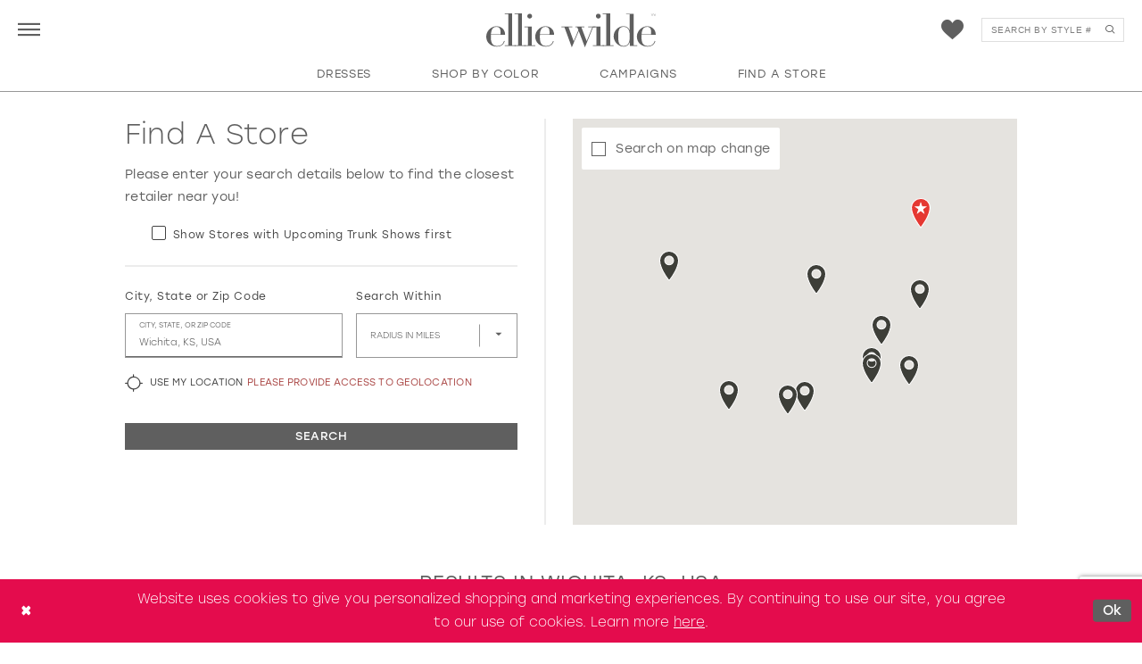

--- FILE ---
content_type: text/html; charset=utf-8
request_url: https://www.elliewilde.com/store-locator/US/KS/Wichita
body_size: 28434
content:




<!DOCTYPE html>
<html class="" lang="en-US">
<head>
    
<base href="/">
<meta charset="UTF-8">
<meta name="viewport" content="width=device-width, initial-scale=1, maximum-scale=2, user-scalable=1" />
<meta name="format-detection" content="telephone=yes">

    <link rel="apple-touch-icon" sizes="180x180" href="Themes/EllieWilde/Content/img/favicon/apple-touch-icon.png">
<link rel="icon" type="image/png" sizes="32x32" href="Themes/EllieWilde/Content/img/favicon/favicon-32x32.png">
<link rel="icon" type="image/png" sizes="16x16" href="Themes/EllieWilde/Content/img/favicon/favicon-16x16.png">
<link rel="manifest" href="Themes/EllieWilde/Content/img/favicon/site.webmanifest">
<link rel="mask-icon" href="Themes/EllieWilde/Content/img/favicon/safari-pinned-tab.svg" color="#760751">
<link rel="shortcut icon" href="Themes/EllieWilde/Content/img/favicon/favicon.ico">
<meta name="msapplication-TileColor" content="#760751">
<meta name="msapplication-config" content="Themes/EllieWilde/Content/img/favicon/browserconfig.xml">
<meta name="theme-color" content="#760751">
    <link rel="preconnect" href="https://use.typekit.net" crossorigin="anonymous">
<link rel="preconnect" href="https://p.typekit.net" crossorigin="anonymous">
<link rel="preload" href="https://use.typekit.net/zex4kks.css" as="style">
<link rel="stylesheet" href="https://use.typekit.net/zex4kks.css"/>

    
<title>Ellie Wilde</title>

    <meta property="og:title" content="Ellie Wilde" />
    <meta property="og:type" content="website" />
    <meta property="og:url" content="https://www.elliewilde.com/store-locator/v2/US/KS/Wichita"/>
        <meta property="og:image" content="https://www.elliewilde.com/logos/raster-main-logo?v=ec102afc-3c62-50ec-bc13-8abbb3e8be5b" />
        <meta name="twitter:image" content="https://www.elliewilde.com/logos/raster-main-logo?v=ec102afc-3c62-50ec-bc13-8abbb3e8be5b"/>
        <meta name="google-site-verification" content="iRWpoCz-WadMb7CHQaVBuhwXCag5lyrebDV2-gnb7us" />


    <link rel="stylesheet" type="text/css" href="https://www.elliewilde.com/content/theme.min.css?v=20260130151935"/>
    

    



    





<script>
!function (w, d, t) {
  w.TiktokAnalyticsObject=t;var ttq=w[t]=w[t]||[];ttq.methods=["page","track","identify","instances","debug","on","off","once","ready","alias","group","enableCookie","disableCookie"],ttq.setAndDefer=function(t,e){t[e]=function(){t.push([e].concat(Array.prototype.slice.call(arguments,0)))}};for(var i=0;i<ttq.methods.length;i++)ttq.setAndDefer(ttq,ttq.methods[i]);ttq.instance=function(t){for(var e=ttq._i[t]||[],n=0;n<ttq.methods.length;n++)ttq.setAndDefer(e,ttq.methods[n]);return e},ttq.load=function(e,n){var i="https://analytics.tiktok.com/i18n/pixel/events.js";ttq._i=ttq._i||{},ttq._i[e]=[],ttq._i[e]._u=i,ttq._t=ttq._t||{},ttq._t[e]=+new Date,ttq._o=ttq._o||{},ttq._o[e]=n||{};var o=document.createElement("script");o.type="text/javascript",o.async=!0,o.src=i+"?sdkid="+e+"&lib="+t;var a=document.getElementsByTagName("script")[0];a.parentNode.insertBefore(o,a)};

  ttq.load('CFCOS63C77U208RTANLG');
  ttq.page();
}(window, document, 'ttq');
</script>

<!-- Snap Pixel Code -->
<script type='text/javascript'>
(function(e,t,n){if(e.snaptr)return;var a=e.snaptr=function()
{a.handleRequest?a.handleRequest.apply(a,arguments):a.queue.push(arguments)};
a.queue=[];var s='script';r=t.createElement(s);r.async=!0;
r.src=n;var u=t.getElementsByTagName(s)[0];
u.parentNode.insertBefore(r,u);})(window,document,
'https://sc-static.net/scevent.min.js');

snaptr('init', '5c713f7c-d95d-42eb-b4ea-c43335407e27', {
'user_email': '__INSERT_USER_EMAIL__'
});

snaptr('track', 'PAGE_VIEW');

</script>
<!-- End Snap Pixel Code -->

</head>
<body class="page-moncheri page-moncheri page-store-finder page-inner page-common  ">
<!--[if lt IE 11]>
    <p class="browsehappy">You are using an <strong>outdated</strong> browser. Please <a href="http://browsehappy.com/">upgrade your browser</a> to improve your experience.</p>
<![endif]-->
<div class="hidden-vars" data-vars>
    <div class="breakpoint-xl" data-var-name="breakpoint" data-var-type="xl" data-var-value="width"></div>
    <div class="breakpoint-lg" data-var-name="breakpoint" data-var-type="lg" data-var-value="width"></div>
    <div class="breakpoint-md" data-var-name="breakpoint" data-var-type="md" data-var-value="width"></div>
    <div class="breakpoint-sm" data-var-name="breakpoint" data-var-type="sm" data-var-value="width"></div>
    <div class="color-primary" data-var-name="color" data-var-type="primary" data-var-value="color"></div>
    <div class="color-secondary" data-var-name="color" data-var-type="secondary" data-var-value="color"></div>
</div>
<!-- Loader -->
<div id="spinner" class="loader">
    <div class="round">
        <div class="section"></div>
    </div>
</div>
<div class="app-container app-container-fix">
    


    <div class="primary-block iblock-fix"
     data-property="fixed-header">
    


    <div class="preheader preheader--main"
         id="preheader">
        <div class="container">
            <div class="row">
                <div class="preheader-blocks">
                    <div class="preheader-block preheader-block--logo">
                        <div class="preheader-logo">
                            <a href="/"
                               class="brand-logo"
                               aria-label="Visit Home Page">
                                <img src="logos/main-logo?v=f2c490c7-8a51-770c-bcb7-9c74152bc234"
                                     alt="Ellie Wilde"/>
                            </a>
                        </div>
                    </div>
                    <div class="preheader-block preheader-block--list">
                        <div class="preheader__list">
                            <div class="list">
                                <div class="list-item">
                                    <div class="preheader__list-item">
                                        <div class="preheader__style">
                                            <ul role="menu"
                                                aria-label="Preheader Menu. Buttons: Navbar Menu, Preheader Menu">
                                                <li class="hidden-gt-sm"
                                                    role="menuitem">
                                                    <span class="navbar-toggle menu-item collapsed"
      data-toggle="collapse"
      data-target="#main-navbar"
      role="button"
      aria-label="Toggle Main Navigation Menu"
      aria-controls="main-navbar"
      aria-haspopup="true"
      aria-expanded="false">
    <i class="icomoon icomoon-hamburger"
       aria-hidden="true"></i>
</span>
                                                </li>
                                                    <li class="hidden-xs hidden-sm"
                                                        role="menuitem">
                                                        <span class="navbar-toggle menu-item collapsed"
      data-toggle="collapse"
      data-target="#desktop-navbar"
      role="button"
      aria-label="Toggle Preheader Navigation Menu"
      aria-controls="desktop-navbar"
      aria-haspopup="true"
      aria-expanded="false">
    <i class="icomoon icomoon-hamburger navbar-toggle__icon navbar-toggle__icon--collapsed"
       aria-hidden="true"></i>
    <i class="icon-syvo icon-times-thin navbar-toggle__icon navbar-toggle__icon--in"
       aria-hidden="true"></i>
</span>
                                                    </li>
                                            </ul>
                                        </div>
                                    </div>
                                </div>
                                <div class="list-item">
                                    <div class="preheader__list-item">
                                        <div class="preheader__style">
                                            <ul role="menu"
                                                aria-label="Preheader Menu. Items: wishlist, search"
                                                class="has-separators">
                                                <li role="menuitem">
                                                    
<a class="preheader__wishlist a "
   href="/wishlist"
   data-parent="wishlist-counter"
   aria-label="Visit Wishlist Page">
    <div class="preheader__wishlist-blocks">
        <div class="preheader__wishlist-block preheader__wishlist-block--icon">
            <div class="preheader__wishlist__icon">
                <i class="icomoon icomoon-heart"
                   aria-hidden="true">
                </i>
            </div>
        </div>
        <div class="preheader__wishlist-block preheader__wishlist-block--count">
            <div class="preheader__wishlist__count">
                <span class="preheader__wishlist__count__text"
                      data-change="wishlist">
                    0
                </span>
            </div>
        </div>

    </div>
</a>
                                                </li>


                                                <li class="hidden-xs hidden-sm" role="menuitem">

                                                    <div class="search-holder search-holder--preheader">
                                                        <div name="search-form" role="search" aria-label="Search form"
     class="search-form iblock-fix collapsed">
    <div class="search-group ui-widget">

        <div class="search-btn search-btn-left">
            <button type="submit" data-trigger="search" aria-label="Submit Search">
                <i class="icomoon icomoon-search" aria-hidden="true"></i>
            </button>
        </div>
        <div class="search-btn search-btn-right">
            <button type="button" class="close-search-form" aria-label="Close Search">
                <i class="icon-syvo icon-close-x" aria-hidden="true"></i>
            </button>
        </div>
        <input type="search"
               name="query"
               class="ui-autocomplete-input"
               placeholder="Search by Style #"
               aria-label="Search"
               data-property="search"/>
    </div>
</div>
                                                    </div>
                                                </li>
                                            </ul>
                                        </div>
                                    </div>
                                </div>
                            </div>
                        </div>
                    </div>
                </div>

            </div>
        </div>
    </div>

    <header class="header iblock-fix"
            id="header">
        <div class="container">
            <div class="row">
                <div class="header-blocks clearfix">
                    <div class="header-block header-block--navbar">
                        <div class="header-navbar">
                            

<div id="main-navbar" class="navbar-collapse main-navbar main-navbar-extended collapse">
    <div class="main-navbar-extended-contents">
        <div class="main-navbar-extended-body">



                <div class="navbar-desktop hidden-xs hidden-sm">
                    <div class="common-navbar">
  <ul>
    <li>
      <input type="checkbox"
             autocomplete="off"
             data-trigger="menu-opener"
             aria-haspopup="true"
             aria-expanded="false"
             aria-label="Dresses Menu Opener">
      <span class="navbar-item"
            role="button">
        <span>
          Dresses
        </span>
        <i class="sign"
           aria-hidden="true">
        </i>
      </span>
      <ul class="common-sub-menu">
        <li data-menu-item="empty">
          <input type="checkbox"
                 autocomplete="off"
                 data-trigger="menu-opener"
                 aria-haspopup="true"
                 aria-expanded="false"
                 aria-label="Sub Menu Opener">
          <ul>
            <li>
              <input type="checkbox"
                     autocomplete="off"
                     data-trigger="menu-opener"
                     aria-haspopup="true"
                     aria-expanded="false"
                     aria-label="Dresses Menu Opener">
              <span class="navbar-item"
                    role="button">
                <span>
                  Dresses
                </span>
                <i class="sign"
                   aria-hidden="true">
                </i>
              </span>
              <ul>
              <!--  <li>
                  <a class="navbar-item"
                     href="categories/supernova-dresses">
                    <span>
                      SUPERNOVA DRESSES
                    </span>
                    <i class="sign"
                       aria-hidden="true">
                    </i>
                  </a>
                </li> -->
                <li>
                  <a class="navbar-item"
                     href="categories/prom-dresses">
                    <span>
                      PROM DRESSES
                    </span>
                    <i class="sign"
                       aria-hidden="true">
                    </i>
                  </a>
                </li>
                <li>
                  <a class="navbar-item"
                     href="categories/long-styles">
                    <span>
                      LONG DRESSES
                    </span>
                    <i class="sign"
                       aria-hidden="true">
                    </i>
                  </a>
                </li>
                <li>
                  <a class="navbar-item"
                     href="categories/evening-dresses">
                    <span>
                      EVENING DRESSES
                    </span>
                    <i class="sign"
                       aria-hidden="true">
                    </i>
                  </a>
                </li>
                <li>
                  <a class="navbar-item"
                     href="categories/homecoming-dresses">
                    <span>
                      HOMECOMING DRESSES
                    </span>
                    <i class="sign"
                       aria-hidden="true">
                    </i>
                  </a>
                </li>
                <!--<li>
                  <a class="navbar-item"
                     href="categories/short-prom-dresses">
                    <span>
                      SHORT DRESSES
                    </span>
                    <i class="sign"
                       aria-hidden="true">
                    </i>
                  </a>
                </li> -->
                <li>
                  <a class="navbar-item"
                     href="categories/all-dresses">
                    <span>
                      ALL DRESSES
                    </span>
                    <i class="sign"
                       aria-hidden="true">
                    </i>
                  </a>
                </li>
              </ul>
            </li>
            <li>
              <input type="checkbox"
                     autocomplete="off"
                     data-trigger="menu-opener"
                     aria-haspopup="true"
                     aria-expanded="false"
                     aria-label="Fabric Menu Opener">
              <span class="navbar-item"
                    role="button">
                <span>
                  FABRIC
                </span>
                <i class="sign"
                   aria-hidden="true">
                </i>
              </span>
              <ul>
                <li>
                  <a class="navbar-item"
                     href="categories/jersey-prom-dresses">
                    <span>
                      JERSEY DRESSES
                    </span>
                    <i class="sign"
                       aria-hidden="true">
                    </i>
                  </a>
                </li>
                <li>
                  <a class="navbar-item"
                     href="categories/lace-prom-dresses">
                    <span>
                      LACE DRESSES
                    </span>
                    <i class="sign"
                       aria-hidden="true">
                    </i>
                  </a>
                </li>
                <!--<li>
                  <a class="navbar-item"
                     href="categories/mikado-prom-dresses">
                    <span>
                      MIKADO DRESSES
                    </span>
                    <i class="sign"
                       aria-hidden="true">
                    </i>
                  </a>
                </li> -->
                <li>
                  <a class="navbar-item"
                     class="navbar-item"
                     href="categories/sequin-prom-dresses">
                    <span>
                      SEQUIN DRESSES
                    </span>
                    <i class="sign"
                       aria-hidden="true">
                    </i>
                  </a>
                </li>
                <li>
                  <a class="navbar-item"
                     href="categories/tulle-prom-dresses">
                    <span>
                      TULLE DRESSES
                    </span>
                    <i class="sign"
                       aria-hidden="true">
                    </i>
                  </a>
                </li>
              </ul>
            </li>
          </ul>
        </li>
        <li data-menu-item="empty">
          <input type="checkbox"
                 autocomplete="off"
                 data-trigger="menu-opener"
                 aria-haspopup="true"
                 aria-expanded="false"
                 aria-label="Sub Menu Opener">
          <ul>
            <li>
              <input type="checkbox"
                     autocomplete="off"
                     data-trigger="menu-opener"
                     aria-haspopup="true"
                     aria-expanded="false"
                     aria-label="Dress SILHOUETTES Menu Opener">
              <span class="navbar-item"
                    role="button">
                <span>
                  DRESS SILHOUETTES
                </span>
                <i class="sign"
                   aria-hidden="true">
                </i>
              </span>
              <ul>
                <li>
                  <a class="navbar-item"
                     href="categories/a-line-prom-dresses">
                    <span>
                      A-LINE DRESSES
                    </span>
                    <i class="sign"
                       aria-hidden="true">
                    </i>
                  </a>
                </li>
                <li>
                  <a class="navbar-item"
                     href="categories/ball-gown-prom-dresses">
                    <span>
                      BALL GOWNS
                    </span>
                    <i class="sign"
                       aria-hidden="true">
                    </i>
                  </a>
                </li>
                <li>
                  <a class="navbar-item"
                     href="categories/mermaid-prom-dresses">
                    <span>
                      MERMAID DRESSES
                    </span>
                    <i class="sign"
                       aria-hidden="true">
                    </i>
                  </a>
                </li>
                <li>
                  <a class="navbar-item"
                     href="categories/sheath-prom-dresses">
                    <span>
                      SHEATH DRESSES
                    </span>
                    <i class="sign"
                       aria-hidden="true">
                    </i>
                  </a>
                </li>
                <li>
                  <a class="navbar-item"
                     href="categories/trumpet-prom-dresses">
                    <span>
                      TRUMPET DRESSES
                    </span>
                    <i class="sign"
                       aria-hidden="true">
                    </i>
                  </a>
                </li>
              </ul>
            </li>
            <li>
              <input type="checkbox"
                     autocomplete="off"
                     data-trigger="menu-opener"
                     aria-haspopup="true"
                     aria-expanded="false"
                     aria-label="NECKLINES SILHOUETTES Menu Opener">
              <span class="navbar-item"
                    role="button">
                <span>
                  NECKLINES
                </span>
                <i class="sign"
                   aria-hidden="true">
                </i>
              </span>
              <ul>
                <li>
                  <a class="navbar-item"
                     href="categories/off-the-shoulder-prom-dresses">
                    <span>
                      OFF THE SHOULDER
                    </span>
                    <i class="sign"
                       aria-hidden="true">
                    </i>
                  </a>
                </li>
                <li>
                  <a class="navbar-item"
                     href="categories/plunging-neckline-prom-dresses">
                    <span>
                      PLUNGING NECKLINE
                    </span>
                    <i class="sign"
                       aria-hidden="true">
                    </i>
                  </a>
                </li>
                <li>
                  <a class="navbar-item"
                     href="categories/strapless-prom-dresses">
                    <span>
                      STRAPLESS DRESSES
                    </span>
                    <i class="sign"
                       aria-hidden="true">
                    </i>
                  </a>
                </li>
                <li>
                  <a class="navbar-item"
                     href="categories/sweetheart-prom-dresses">
                    <span>
                      SWEETHEART DRESSES
                    </span>
                    <i class="sign"
                       aria-hidden="true">
                    </i>
                  </a>
                </li>
                <li>
                  <a class="navbar-item"
                     href="categories/v-neck-prom-dresses">
                    <span>
                      V-NECK DRESSES
                    </span>
                    <i class="sign"
                       aria-hidden="true">
                    </i>
                  </a>
                </li>
              </ul>
            </li>
          </ul>
        </li>
        <li data-menu-item="empty">
          <input type="checkbox"
                 autocomplete="off"
                 data-trigger="menu-opener"
                 aria-haspopup="true"
                 aria-expanded="false"
                 aria-label="Sub Menu Opener">
          <ul>
            <li>
              <input type="checkbox"
                     autocomplete="off"
                     data-trigger="menu-opener"
                     aria-haspopup="true"
                     aria-expanded="false"
                     aria-label="FINER DETAILS Menu Opener">
              <span class="navbar-item"
                    role="button">
                <span>
                  FINER DETAILS
                </span>
                <i class="sign"
                   aria-hidden="true">
                </i>
              </span>
              <ul>
                <li>
                  <a class="navbar-item"
                     href="categories/beaded-prom-dresses">
                    <span>
                      BEADED DRESSES
                    </span>
                    <i class="sign"
                       aria-hidden="true">
                    </i>
                  </a>
                </li>
                <li>
                  <a class="navbar-item"
                     href="categories/embroidered-prom-dresses">
                    <span>
                      EMBROIDERED DRESSES
                    </span>
                    <i class="sign"
                       aria-hidden="true">
                    </i>
                  </a>
                </li>
                <li>
                  <a class="navbar-item"
                     href="categories/open-back-prom-dresses">
                    <span>
                      OPEN BACK
                    </span>
                    <i class="sign"
                       aria-hidden="true">
                    </i>
                  </a>
                </li>
                <li>
                  <a class="navbar-item"
                     href="categories/slit-prom-dresses">
                    <span>
                      SLIT DRESSES
                    </span>
                    <i class="sign"
                       aria-hidden="true">
                    </i>
                  </a>
                </li>
                <li>
                  <a class="navbar-item"
                     href="categories/prom-dresses-with-pockets">
                    <span>
                      WITH POCKETS
                    </span>
                    <i class="sign"
                       aria-hidden="true">
                    </i>
                  </a>
                </li>
              </ul>
            </li>
          </ul>
        </li>
      </ul>
    </li>
    <li class="colors-li mouseleft">
      <input type="checkbox" autocomplete="off" data-trigger="menu-opener" aria-haspopup="true" aria-expanded="false" aria-label="Shop by color Menu Opener">
      <span class="navbar-item" role="button">
        <span>
          Shop by color
        </span>
        <i class="sign" aria-hidden="true">
        </i>
      </span>
      <ul class="common-sub-menu">
        <li>
          <div class="navbar__colors navbar__colors--desktop">
            <div class="list">
              <div class="list-item">
                <div class="navbar__colors-item">
                  <span class="navbar__colors__title">
                    Shop By Color:
                  </span>
                </div>
              </div>
              <div class="list-item list-item--colors">
                <div class="navbar__colors-item">
                  <div class="navbar__colors__list">
                    <div class="colors-wrapper">
                      <div class="color-list">
                        <div class="list">
                          <div class="list-item">
                            <a class="color-block" href="categories/red-prom-dresses">
                              <div class="content content-img" style="background-color: #EA0001;">
                              </div>
                              <div class="header">
                                <h4>Red
                                </h4>
                              </div>
                            </a>
                          </div>
                          <div class="list-item">
                            <a class="color-block" href="categories/pink-prom-dresses">
                              <div class="content content-img has-absolute-img" style="background-color: #FEA8AB;">
                              </div>
                              <div class="header">
                                <h4>Pink
                                </h4>
                              </div>
                            </a>
                          </div>
                          <div class="list-item">
                            <a class="color-block" href="categories/purple-prom-dresses">
                              <div class="content content-img has-absolute-img" style="background-color: #6F0073;">
                              </div>
                              <div class="header">
                                <h4>Purple
                                </h4>
                              </div>
                            </a>
                          </div>
                          <div class="list-item">
                            <a class="color-block" href="categories/blue-prom-dresses">
                              <div class="content content-img has-absolute-img" style="background-color: #04026F;">
                              </div>
                              <div class="header">
                                <h4>Blue
                                </h4>
                              </div>
                            </a>
                          </div>
                          <div class="list-item">
                            <a class="color-block" href="categories/green-prom-dresses">
                              <div class="content content-img has-absolute-img" style="background-color: #007000;">
                              </div>
                              <div class="header">
                                <h4>Green
                                </h4>
                              </div>
                            </a>
                          </div>
                          <div class="list-item">
                            <a class="color-block" href="categories/orange-prom-dresses">
                              <div class="content content-img has-absolute-img" style="background-color: #FF7A11;">
                              </div>
                              <div class="header">
                                <h4>Orange
                                </h4>
                              </div>
                            </a>
                          </div>
                          <div class="list-item">
                            <a class="color-block" href="categories/yellow-prom-dresses">
                              <div class="content content-img has-absolute-img" style="background-color: #FFD100;">
                              </div>
                              <div class="header">
                                <h4>Yellow
                                </h4>
                              </div>
                            </a>
                          </div>
                          <div class="list-item">
                            <a class="color-block" href="categories/multi-prom-dresses">
                              <div class="content content-img has-absolute-img" style="background: linear-gradient(90deg, #6F0073 0%, #04026F 28.17%, #5876B2 56.25%, #84B8D1 81.31%, #AEFAEE 100%);">
                              </div>
                              <div class="header">
                                <h4>Multi
                                </h4>
                              </div>
                            </a>
                          </div>
                          <div class="list-item">
                            <a class="color-block" href="categories/gold-prom-dress">
                              <div class="content content-img has-absolute-img" style="background-color: #E0AD2E;">
                              </div>
                              <div class="header">
                                <h4>Gold
                                </h4>
                              </div>
                            </a>
                          </div>
                          <div class="list-item">
                            <a class="color-block" href="categories/silver-gray-prom-dresses">
                              <div class="content content-img has-absolute-img" style="background-color: #ABABAB;">
                              </div>
                              <div class="header">
                                <h4 class="force-align-center">Silver/Gray
                                </h4>
                              </div>
                            </a>
                          </div>
                          <div class="list-item">
                            <a class="color-block" href="categories/black-prom-dresses">
                              <div class="content content-img has-absolute-img" style="background-color: #000000;">
                              </div>
                              <div class="header">
                                <h4 class="force-align-center">Black
                                </h4>
                              </div>
                            </a>
                          </div>
                          <div class="list-item">
                            <a class="color-block color-block--bordered" href="categories/white-ivory-prom-dresses">
                              <div class="content content-img has-absolute-img" style="background-color: #ffffff;">
                              </div>
                              <div class="header">
                                <h4 class="force-align-center">White
                                </h4>
                              </div>
                            </a>
                          </div>
                        </div>
                      </div>
                    </div>
                  </div>
                </div>
              </div>
            </div>
          </div>
        </li>
      </ul>
    </li>
    <li>
      <a class="navbar-item"
         href="campaigns">
        <span>
          Campaigns
        </span>
        <i class="sign"
           aria-hidden="true">
        </i>
      </a>
    </li>
    <li>
      <a href="store-locator"
         class="navbar-item"
         data-toggle="store-locator">
        <i class="icomoon icomoon-map-pin"
           aria-hidden="true">
        </i>
        <span>
          Find a store
        </span>
        <i class="sign"
           aria-hidden="true">
        </i>
      </a>
    </li>
  </ul>
</div>
                </div>
                <div class="navbar-mobile hidden-gt-sm">
                    <div class="navbar-mobile-blocks">
                        <div class="navbar-mobile-block navbar-mobile-block--main">
                            <div class="navbar-mobile__main">
                                <div class="common-navbar">
  <ul>
    <li>
      <a class="navbar-item" href="store-locator" data-toggle="store-locator">
        <i class="icomoon icomoon-pin" aria-hidden="true">
        </i>
        <span>
          Find a store
        </span>
        <i class="sign" aria-hidden="true">
        </i>
      </a>
    </li>
    <li>
      <a class="navbar-item" href="categories/spring-2026-collection">
        <span>
          Spring 2026 Collection
        </span>
        <i class="sign" aria-hidden="true">
        </i>
      </a>
    </li>
   <!-- <li>
      <a class="navbar-item"
         href="categories/supernova-dresses">
        <span>
          SUPERNOVA DRESSES
        </span>
        <i class="sign"
           aria-hidden="true">
        </i>
      </a>
    </li> -->
    <li>
      <a class="navbar-item" href="categories/prom-dresses">
        <span>
          Prom Dresses
        </span>
        <i class="sign" aria-hidden="true">
        </i>
      </a>
    </li>
    <li class="colors-li">
      <input type="checkbox" autocomplete="off" data-trigger="menu-opener" aria-haspopup="true"
             aria-expanded="false" aria-label="Shop by color Menu Opener">
      <span class="navbar-item" role="button">
        <span>
          Shop by color
        </span>
        <i class="sign" aria-hidden="true">
        </i>
      </span>
      <ul class="common-sub-menu">
        <li>
          <div class="navbar__colors navbar__colors--mobile">
            <div class="colors-wrapper">
              <div class="color-list">
                <div class="list">
                  <div class="list-item">
                    <a class="color-block" href="categories/red-prom-dresses">
                      <div class="content content-img" style="background-color: #EA0001;">
                      </div>
                      <div class="header">
                        <h4>Red
                        </h4>
                      </div>
                    </a>
                  </div>
                  <div class="list-item">
                    <a class="color-block" href="categories/pink-prom-dresses">
                      <div class="content content-img has-absolute-img" style="background-color: #FEA8AB;">
                      </div>
                      <div class="header">
                        <h4>Pink
                        </h4>
                      </div>
                    </a>
                  </div>
                  <div class="list-item">
                    <a class="color-block" href="categories/purple-prom-dresses">
                      <div class="content content-img has-absolute-img" style="background-color: #6F0073;">
                      </div>
                      <div class="header">
                        <h4>Purple
                        </h4>
                      </div>
                    </a>
                  </div>
                  <div class="list-item">
                    <a class="color-block" href="categories/blue-prom-dresses">
                      <div class="content content-img has-absolute-img" style="background-color: #04026F;">
                      </div>
                      <div class="header">
                        <h4>Blue
                        </h4>
                      </div>
                    </a>
                  </div>
                  <div class="list-item">
                    <a class="color-block" href="categories/green-prom-dresses">
                      <div class="content content-img has-absolute-img" style="background-color: #007000;">
                      </div>
                      <div class="header">
                        <h4>Green
                        </h4>
                      </div>
                    </a>
                  </div>
                  <div class="list-item">
                    <a class="color-block" href="categories/orange-prom-dresses">
                      <div class="content content-img has-absolute-img" style="background-color: #FF7A11;">
                      </div>
                      <div class="header">
                        <h4>Orange
                        </h4>
                      </div>
                    </a>
                  </div>
                  <div class="list-item">
                    <a class="color-block" href="categories/yellow-prom-dresses">
                      <div class="content content-img has-absolute-img" style="background-color: #FFD100;">
                      </div>
                      <div class="header">
                        <h4>Yellow
                        </h4>
                      </div>
                    </a>
                  </div>
                  <div class="list-item">
                    <a class="color-block" href="categories/multi-prom-dresses">
                      <div class="content content-img has-absolute-img"
                           style="background: linear-gradient(90deg, #6F0073 0%, #04026F 28.17%, #5876B2 56.25%, #84B8D1 81.31%, #AEFAEE 100%);">
                      </div>
                      <div class="header">
                        <h4>Multi
                        </h4>
                      </div>
                    </a>
                  </div>
                  <div class="list-item">
                    <a class="color-block" href="categories/gold-prom-dress">
                      <div class="content content-img has-absolute-img" style="background-color: #E0AD2E;">
                      </div>
                      <div class="header">
                        <h4>Gold
                        </h4>
                      </div>
                    </a>
                  </div>
                  <div class="list-item">
                    <a class="color-block" href="categories/silver-gray-prom-dresses">
                      <div class="content content-img has-absolute-img" style="background-color: #ABABAB;">
                      </div>
                      <div class="header">
                        <h4 class="force-align-center">Silver/Gray
                        </h4>
                      </div>
                    </a>
                  </div>
                  <div class="list-item">
                    <a class="color-block" href="categories/black-prom-dresses">
                      <div class="content content-img has-absolute-img" style="background-color: #000000;">
                      </div>
                      <div class="header">
                        <h4 class="force-align-center">Black
                        </h4>
                      </div>
                    </a>
                  </div>
                  <div class="list-item">
                    <a class="color-block color-block--bordered" href="categories/white-ivory-prom-dresses">
                      <div class="content content-img has-absolute-img" style="background-color: #ffffff;">
                      </div>
                      <div class="header">
                        <h4 class="force-align-center">White
                        </h4>
                      </div>
                    </a>
                  </div>
                </div>
              </div>
            </div>
          </div>
        </li>
      </ul>
    </li>
    <li>
      <input type="checkbox" autocomplete="off" data-trigger="menu-opener" aria-haspopup="true"
             aria-expanded="false" aria-label="Filter search Menu Opener">
      <span class="navbar-item" role="button">
        <span>
          Filter search
        </span>
        <i class="sign" aria-hidden="true">
        </i>
      </span>
      <ul class="common-sub-menu">
        <li>
          <input type="checkbox" autocomplete="off" data-trigger="menu-opener" aria-haspopup="true"
                 aria-expanded="false" aria-label="Popular Searches Menu Opener">
          <span class="navbar-item" role="button">
            <span>
              Popular Searches
            </span>
            <i class="sign" aria-hidden="true">
            </i>
          </span>
          <ul>
            <!--<li>
              <a class="navbar-item"
                 href="categories/supernova-dresses">
                <span>
                  SUPERNOVA
                </span>
                <i class="sign"
                   aria-hidden="true">
                </i>
              </a>
            </li> -->
            <li>
            <li>
              <a class="navbar-item" href="categories/all-dresses">
                <span>
                  ALL DRESSES
                </span>
                <i class="sign" aria-hidden="true">
                </i>
              </a>
            </li>
            <li>
              <a class="navbar-item" href="categories/evening-dresses">
                <span>
                  EVENING DRESSES
                </span>
                <i class="sign" aria-hidden="true">
                </i>
              </a>
            </li>
            <li>
              <a class="navbar-item" href="categories/homecoming-dresses">
                <span>
                  HOMECOMING DRESSES
                </span>
                <i class="sign" aria-hidden="true">
                </i>
              </a>
            </li>
            <li>
              <a class="navbar-item" href="categories/prom-dresses">
                <span>
                  PROM DRESSES
                </span>
                <i class="sign" aria-hidden="true">
                </i>
              </a>
            </li>
            <!--<li>
              <a class="navbar-item" href="categories/short-prom-dresses">
                <span>
                  SHORT DRESSES
                </span>
                <i class="sign" aria-hidden="true">
                </i>
              </a>
            </li> -->
          </ul>
        </li>
        <li>
          <input type="checkbox" autocomplete="off" data-trigger="menu-opener" aria-haspopup="true"
                 aria-expanded="false" aria-label="DRESS SILHOUETTES Menu Opener">
          <span class="navbar-item" role="button">
            <span>
              DRESS SILHOUETTES
            </span>
            <i class="sign" aria-hidden="true">
            </i>
          </span>
          <ul>
            <li>
              <a class="navbar-item" href="categories/a-line-prom-dresses">
                <span>
                  A-LINE DRESSES
                </span>
                <i class="sign" aria-hidden="true">
                </i>
              </a>
            </li>
            <li>
              <a class="navbar-item" href="categories/ball-gown-prom-dresses">
                <span>
                  BALL GOWNS
                </span>
                <i class="sign" aria-hidden="true">
                </i>
              </a>
            </li>
            <li>
              <a class="navbar-item" href="categories/mermaid-prom-dresses">
                <span>
                  MERMAID DRESSES
                </span>
                <i class="sign" aria-hidden="true">
                </i>
              </a>
            </li>
            <li>
              <a class="navbar-item" href="categories/sheath-prom-dresses">
                <span>
                  SHEATH DRESSES
                </span>
                <i class="sign" aria-hidden="true">
                </i>
              </a>
            </li>
            <li>
              <a class="navbar-item" href="categories/trumpet-prom-dresses">
                <span>
                  TRUMPET DRESSES
                </span>
                <i class="sign" aria-hidden="true">
                </i>
              </a>
            </li>
          </ul>
        </li>
        <li>
          <input type="checkbox" autocomplete="off" data-trigger="menu-opener" aria-haspopup="true"
                 aria-expanded="false" aria-label="FABRIC Menu Opener">
          <span class="navbar-item" role="button">
            <span>
              FABRIC
            </span>
            <i class="sign" aria-hidden="true">
            </i>
          </span>
          <ul>
            <li>
              <a class="navbar-item" href="categories/jersey-prom-dresses">
                <span>
                  JERSEY DRESSES
                </span>
                <i class="sign" aria-hidden="true">
                </i>
              </a>
            </li>
            <li>
              <a class="navbar-item" href="categories/lace-prom-dresses">
                <span>
                  LACE DRESSES
                </span>
                <i class="sign" aria-hidden="true">
                </i>
              </a>
            </li>
            <!--<li>
              <a class="navbar-item" href="categories/mikado-prom-dresses">
                <span>
                  MIKADO DRESSES
                </span>
                <i class="sign" aria-hidden="true">
                </i>
              </a>
            </li> -->
            <li>
              <a class="navbar-item" href="categories/sequin-prom-dresses">
                <span>
                  SEQUIN DRESSES
                </span>
                <i class="sign" aria-hidden="true">
                </i>
              </a>
            </li>
            <li>
                  <a class="navbar-item"
                     href="categories/tulle-prom-dresses">
                    <span>
                      TULLE DRESSES
                    </span>
                    <i class="sign"
                       aria-hidden="true">
                    </i>
                  </a>
                </li>
          </ul>
        </li>
        <li>
          <input type="checkbox" autocomplete="off" data-trigger="menu-opener" aria-haspopup="true"
                 aria-expanded="false" aria-label="Length Menu Opener">
          <span class="navbar-item" role="button">
            <span>
              Length
            </span>
            <i class="sign" aria-hidden="true">
            </i>
          </span>
          <ul>
            <li>
              <a class="navbar-item" href="categories/long-styles">
                <span>
                  Long
                </span>
                <i class="sign" aria-hidden="true">
                </i>
              </a>
            </li>
           <!-- <li>
              <a class="navbar-item" href="categories/short-prom-dresses">
                <span>
                  Short
                </span>
                <i class="sign" aria-hidden="true">
                </i>
              </a>
            </li> -->
          </ul>
        </li>
      </ul>
    </li>
    <li>
      <a class="navbar-item" href="trunk-shows">
        <span>
          Trunk Shows
        </span>
        <i class="sign" aria-hidden="true">
        </i>
      </a>
    </li>
    <li>
      <a class="navbar-item" href="wishlist" data-property="wishlist-header" aria-haspopup="true"
         aria-expanded="false">
        <i class="icomoon icomoon-heart navbar-item__icon navbar-item__icon--wishlist" aria-hidden="true">
        </i>
        <span>
          My Favorites
        </span>
        <i class="sign" aria-hidden="true">
        </i>
      </a>
    </li>
    <li>
      <a class="navbar-item" href="meet-evelyn">
        <span>
          Meet Designer
          <strong>Evelyn Jia
          </strong>
        </span>
        <i class="sign" aria-hidden="true">
        </i>
      </a>
    </li>
  </ul>
</div>

                            </div>
                        </div>
                        <div class="navbar-mobile-block navbar-mobile-block--footer">
                            <div class="navbar-mobile__footer">
                                <div name="search-form" role="search" aria-label="Search form"
     class="search-form iblock-fix collapsed">
    <div class="search-group ui-widget">

        <div class="search-btn search-btn-left">
            <button type="submit" data-trigger="search" aria-label="Submit Search">
                <i class="icomoon icomoon-search" aria-hidden="true"></i>
            </button>
        </div>
        <div class="search-btn search-btn-right">
            <button type="button" class="close-search-form" aria-label="Close Search">
                <i class="icon-syvo icon-close-x" aria-hidden="true"></i>
            </button>
        </div>
        <input type="search"
               name="query"
               class="ui-autocomplete-input"
               placeholder="Search by Style #"
               aria-label="Search"
               value=""
               data-property="search"/>
    </div>
</div>
                            </div>
                        </div>
                    </div>
                </div>

        </div>
    </div>
    
<div class="main-navbar-extended-overlay" data-toggle="collapse" data-target="#main-navbar" aria-haspopup="false" aria-expanded="false" aria-hidden="true"></div>
</div>
                        </div>
                    </div>
                        <div class="header-block header-block--mobile-navbar">
                            
<div id="desktop-navbar" class="navbar-collapse collapse desktop-navbar responsive-navbar">
    <div class="navbar-mobile">
        <div class="navbar-mobile-blocks">
            <div class="navbar-mobile-block navbar-mobile-block--main">
                <div class="navbar-mobile__main">
                    <div class="common-navbar">
  <ul>
    <li>
      <a class="navbar-item" href="store-locator" data-toggle="store-locator">
        <i class="icomoon icomoon-pin" aria-hidden="true">
        </i>
        <span>
          Find a store
        </span>
        <i class="sign" aria-hidden="true">
        </i>
      </a>
    </li>
    <li>
      <a class="navbar-item" href="categories/spring-2026-collection">
        <span>
          Spring 2026 Collection
        </span>
        <i class="sign" aria-hidden="true">
        </i>
      </a>
    </li>
   <!-- <li>
      <a class="navbar-item"
         href="categories/supernova-dresses">
        <span>
          SUPERNOVA DRESSES
        </span>
        <i class="sign"
           aria-hidden="true">
        </i>
      </a>
    </li> -->
    <li>
      <a class="navbar-item" href="categories/prom-dresses">
        <span>
          Prom Dresses
        </span>
        <i class="sign" aria-hidden="true">
        </i>
      </a>
    </li>
    <li class="colors-li">
      <input type="checkbox" autocomplete="off" data-trigger="menu-opener" aria-haspopup="true"
             aria-expanded="false" aria-label="Shop by color Menu Opener">
      <span class="navbar-item" role="button">
        <span>
          Shop by color
        </span>
        <i class="sign" aria-hidden="true">
        </i>
      </span>
      <ul class="common-sub-menu">
        <li>
          <div class="navbar__colors navbar__colors--mobile">
            <div class="colors-wrapper">
              <div class="color-list">
                <div class="list">
                  <div class="list-item">
                    <a class="color-block" href="categories/red-prom-dresses">
                      <div class="content content-img" style="background-color: #EA0001;">
                      </div>
                      <div class="header">
                        <h4>Red
                        </h4>
                      </div>
                    </a>
                  </div>
                  <div class="list-item">
                    <a class="color-block" href="categories/pink-prom-dresses">
                      <div class="content content-img has-absolute-img" style="background-color: #FEA8AB;">
                      </div>
                      <div class="header">
                        <h4>Pink
                        </h4>
                      </div>
                    </a>
                  </div>
                  <div class="list-item">
                    <a class="color-block" href="categories/purple-prom-dresses">
                      <div class="content content-img has-absolute-img" style="background-color: #6F0073;">
                      </div>
                      <div class="header">
                        <h4>Purple
                        </h4>
                      </div>
                    </a>
                  </div>
                  <div class="list-item">
                    <a class="color-block" href="categories/blue-prom-dresses">
                      <div class="content content-img has-absolute-img" style="background-color: #04026F;">
                      </div>
                      <div class="header">
                        <h4>Blue
                        </h4>
                      </div>
                    </a>
                  </div>
                  <div class="list-item">
                    <a class="color-block" href="categories/green-prom-dresses">
                      <div class="content content-img has-absolute-img" style="background-color: #007000;">
                      </div>
                      <div class="header">
                        <h4>Green
                        </h4>
                      </div>
                    </a>
                  </div>
                  <div class="list-item">
                    <a class="color-block" href="categories/orange-prom-dresses">
                      <div class="content content-img has-absolute-img" style="background-color: #FF7A11;">
                      </div>
                      <div class="header">
                        <h4>Orange
                        </h4>
                      </div>
                    </a>
                  </div>
                  <div class="list-item">
                    <a class="color-block" href="categories/yellow-prom-dresses">
                      <div class="content content-img has-absolute-img" style="background-color: #FFD100;">
                      </div>
                      <div class="header">
                        <h4>Yellow
                        </h4>
                      </div>
                    </a>
                  </div>
                  <div class="list-item">
                    <a class="color-block" href="categories/multi-prom-dresses">
                      <div class="content content-img has-absolute-img"
                           style="background: linear-gradient(90deg, #6F0073 0%, #04026F 28.17%, #5876B2 56.25%, #84B8D1 81.31%, #AEFAEE 100%);">
                      </div>
                      <div class="header">
                        <h4>Multi
                        </h4>
                      </div>
                    </a>
                  </div>
                  <div class="list-item">
                    <a class="color-block" href="categories/gold-prom-dress">
                      <div class="content content-img has-absolute-img" style="background-color: #E0AD2E;">
                      </div>
                      <div class="header">
                        <h4>Gold
                        </h4>
                      </div>
                    </a>
                  </div>
                  <div class="list-item">
                    <a class="color-block" href="categories/silver-gray-prom-dresses">
                      <div class="content content-img has-absolute-img" style="background-color: #ABABAB;">
                      </div>
                      <div class="header">
                        <h4 class="force-align-center">Silver/Gray
                        </h4>
                      </div>
                    </a>
                  </div>
                  <div class="list-item">
                    <a class="color-block" href="categories/black-prom-dresses">
                      <div class="content content-img has-absolute-img" style="background-color: #000000;">
                      </div>
                      <div class="header">
                        <h4 class="force-align-center">Black
                        </h4>
                      </div>
                    </a>
                  </div>
                  <div class="list-item">
                    <a class="color-block color-block--bordered" href="categories/white-ivory-prom-dresses">
                      <div class="content content-img has-absolute-img" style="background-color: #ffffff;">
                      </div>
                      <div class="header">
                        <h4 class="force-align-center">White
                        </h4>
                      </div>
                    </a>
                  </div>
                </div>
              </div>
            </div>
          </div>
        </li>
      </ul>
    </li>
    <li>
      <input type="checkbox" autocomplete="off" data-trigger="menu-opener" aria-haspopup="true"
             aria-expanded="false" aria-label="Filter search Menu Opener">
      <span class="navbar-item" role="button">
        <span>
          Filter search
        </span>
        <i class="sign" aria-hidden="true">
        </i>
      </span>
      <ul class="common-sub-menu">
        <li>
          <input type="checkbox" autocomplete="off" data-trigger="menu-opener" aria-haspopup="true"
                 aria-expanded="false" aria-label="Popular Searches Menu Opener">
          <span class="navbar-item" role="button">
            <span>
              Popular Searches
            </span>
            <i class="sign" aria-hidden="true">
            </i>
          </span>
          <ul>
            <!--<li>
              <a class="navbar-item"
                 href="categories/supernova-dresses">
                <span>
                  SUPERNOVA
                </span>
                <i class="sign"
                   aria-hidden="true">
                </i>
              </a>
            </li> -->
            <li>
            <li>
              <a class="navbar-item" href="categories/all-dresses">
                <span>
                  ALL DRESSES
                </span>
                <i class="sign" aria-hidden="true">
                </i>
              </a>
            </li>
            <li>
              <a class="navbar-item" href="categories/evening-dresses">
                <span>
                  EVENING DRESSES
                </span>
                <i class="sign" aria-hidden="true">
                </i>
              </a>
            </li>
            <li>
              <a class="navbar-item" href="categories/homecoming-dresses">
                <span>
                  HOMECOMING DRESSES
                </span>
                <i class="sign" aria-hidden="true">
                </i>
              </a>
            </li>
            <li>
              <a class="navbar-item" href="categories/prom-dresses">
                <span>
                  PROM DRESSES
                </span>
                <i class="sign" aria-hidden="true">
                </i>
              </a>
            </li>
            <!--<li>
              <a class="navbar-item" href="categories/short-prom-dresses">
                <span>
                  SHORT DRESSES
                </span>
                <i class="sign" aria-hidden="true">
                </i>
              </a>
            </li> -->
          </ul>
        </li>
        <li>
          <input type="checkbox" autocomplete="off" data-trigger="menu-opener" aria-haspopup="true"
                 aria-expanded="false" aria-label="DRESS SILHOUETTES Menu Opener">
          <span class="navbar-item" role="button">
            <span>
              DRESS SILHOUETTES
            </span>
            <i class="sign" aria-hidden="true">
            </i>
          </span>
          <ul>
            <li>
              <a class="navbar-item" href="categories/a-line-prom-dresses">
                <span>
                  A-LINE DRESSES
                </span>
                <i class="sign" aria-hidden="true">
                </i>
              </a>
            </li>
            <li>
              <a class="navbar-item" href="categories/ball-gown-prom-dresses">
                <span>
                  BALL GOWNS
                </span>
                <i class="sign" aria-hidden="true">
                </i>
              </a>
            </li>
            <li>
              <a class="navbar-item" href="categories/mermaid-prom-dresses">
                <span>
                  MERMAID DRESSES
                </span>
                <i class="sign" aria-hidden="true">
                </i>
              </a>
            </li>
            <li>
              <a class="navbar-item" href="categories/sheath-prom-dresses">
                <span>
                  SHEATH DRESSES
                </span>
                <i class="sign" aria-hidden="true">
                </i>
              </a>
            </li>
            <li>
              <a class="navbar-item" href="categories/trumpet-prom-dresses">
                <span>
                  TRUMPET DRESSES
                </span>
                <i class="sign" aria-hidden="true">
                </i>
              </a>
            </li>
          </ul>
        </li>
        <li>
          <input type="checkbox" autocomplete="off" data-trigger="menu-opener" aria-haspopup="true"
                 aria-expanded="false" aria-label="FABRIC Menu Opener">
          <span class="navbar-item" role="button">
            <span>
              FABRIC
            </span>
            <i class="sign" aria-hidden="true">
            </i>
          </span>
          <ul>
            <li>
              <a class="navbar-item" href="categories/jersey-prom-dresses">
                <span>
                  JERSEY DRESSES
                </span>
                <i class="sign" aria-hidden="true">
                </i>
              </a>
            </li>
            <li>
              <a class="navbar-item" href="categories/lace-prom-dresses">
                <span>
                  LACE DRESSES
                </span>
                <i class="sign" aria-hidden="true">
                </i>
              </a>
            </li>
            <!--<li>
              <a class="navbar-item" href="categories/mikado-prom-dresses">
                <span>
                  MIKADO DRESSES
                </span>
                <i class="sign" aria-hidden="true">
                </i>
              </a>
            </li> -->
            <li>
              <a class="navbar-item" href="categories/sequin-prom-dresses">
                <span>
                  SEQUIN DRESSES
                </span>
                <i class="sign" aria-hidden="true">
                </i>
              </a>
            </li>
            <li>
                  <a class="navbar-item"
                     href="categories/tulle-prom-dresses">
                    <span>
                      TULLE DRESSES
                    </span>
                    <i class="sign"
                       aria-hidden="true">
                    </i>
                  </a>
                </li>
          </ul>
        </li>
        <li>
          <input type="checkbox" autocomplete="off" data-trigger="menu-opener" aria-haspopup="true"
                 aria-expanded="false" aria-label="Length Menu Opener">
          <span class="navbar-item" role="button">
            <span>
              Length
            </span>
            <i class="sign" aria-hidden="true">
            </i>
          </span>
          <ul>
            <li>
              <a class="navbar-item" href="categories/long-styles">
                <span>
                  Long
                </span>
                <i class="sign" aria-hidden="true">
                </i>
              </a>
            </li>
           <!-- <li>
              <a class="navbar-item" href="categories/short-prom-dresses">
                <span>
                  Short
                </span>
                <i class="sign" aria-hidden="true">
                </i>
              </a>
            </li> -->
          </ul>
        </li>
      </ul>
    </li>
    <li>
      <a class="navbar-item" href="trunk-shows">
        <span>
          Trunk Shows
        </span>
        <i class="sign" aria-hidden="true">
        </i>
      </a>
    </li>
    <li>
      <a class="navbar-item" href="wishlist" data-property="wishlist-header" aria-haspopup="true"
         aria-expanded="false">
        <i class="icomoon icomoon-heart navbar-item__icon navbar-item__icon--wishlist" aria-hidden="true">
        </i>
        <span>
          My Favorites
        </span>
        <i class="sign" aria-hidden="true">
        </i>
      </a>
    </li>
    <li>
      <a class="navbar-item" href="meet-evelyn">
        <span>
          Meet Designer
          <strong>Evelyn Jia
          </strong>
        </span>
        <i class="sign" aria-hidden="true">
        </i>
      </a>
    </li>
  </ul>
</div>

                </div>
            </div>
            <div class="navbar-mobile-block navbar-mobile-block--footer">
                <div class="navbar-mobile__footer">
                    <div name="search-form" role="search" aria-label="Search form"
     class="search-form iblock-fix collapsed">
    <div class="search-group ui-widget">

        <div class="search-btn search-btn-left">
            <button type="submit" data-trigger="search" aria-label="Submit Search">
                <i class="icomoon icomoon-search" aria-hidden="true"></i>
            </button>
        </div>
        <div class="search-btn search-btn-right">
            <button type="button" class="close-search-form" aria-label="Close Search">
                <i class="icon-syvo icon-close-x" aria-hidden="true"></i>
            </button>
        </div>
        <input type="search"
               name="query"
               class="ui-autocomplete-input"
               placeholder="Search by Style #"
               aria-label="Search"
               data-property="search"/>
    </div>
</div>
                </div>
            </div>
        </div>
    </div>
</div>
                        </div>
                </div>
            </div>
        </div>
    </header>
</div>
    <div class="main-content" id="main" role="main">
        


<div class="store-finder-cmp inner-cmp common-cmp iblock-fix">

    <section class="section-store-finder section-block">
        <div class="container">
            <div class="row">
                <div class="store-finder__v2">
                    <div class="list">
                        <div class="list-item">
                                <div class="store-finder__v2-contents store-finder__v2-contents-showcase">
                                    <div class="showcase">
    <div class="showcase-section showcase-header">
        <div class="list">
            <div class="list-item">
                <div class="header header-title">
                    <h2>
                        Find a Store
                    </h2>
                    <p>Please enter your search details below to find the closest retailer near you! </p>
                </div>
            </div>
        </div>
    </div>
</div>
                                </div>
                            

<div class="store-finder__v2-contents store-finder__v2-contents-form">
    <div class="store-finder__v2-content store-finder-form__v2">
        <form action="" class="form-v2" autocomplete="off" novalidate id="store-locator-form" data-property="store-locator-v2-filter-form">

            
    <div class="form-row">
        <div class="form-group filter-padding">
                <label class="v2-input">
        <input type="checkbox"
               id="filterLocatorUpcomingTrunkShowsFirst"
               name="upcomingTrunkShowsFirst"
               autocomplete="off"
               
               value="true"
               aria-label="Choose Show Stores with Upcoming Trunk Shows first">
        <i class="fake" aria-hidden="true"></i>
        <span>Show Stores with Upcoming Trunk Shows first</span>
    </label>

        </div>
    </div>





<div class="form-row">
    <div class="form-group">
        <div class="search-location-group">
            <div class="list">
                <div class="list-item">
                    
<label>City, State or Zip Code</label>
<div class="v2-style" data-property="v2-style">
    <input type="text"
           placeholder="City, State, or ZIP Code"
           autocomplete="false"
           value="Wichita, KS, USA"
           data-property="store-locator-search-term"
           data-rule-sllocationselected="true"
           aria-label="City, State, or ZIP Code">
</div>
                </div>
                    <div class="list-item">
                            <label for="locatorFilterSearchRadiusInMeters">Search Within</label>
    <div class="v2-style" data-property="v2-style">
        <select id="locatorFilterSearchRadiusInMeters"
                name="searchRadiusInMeters"
                autocomplete="off"
                placeholder="Radius In Miles"
                
                no-styler
                data-property="search-near-user-radius-input"
                aria-label="Radius In Miles">
            <option disabled hidden selected=""></option>
            <option value="">None</option>
                <option value="80467">50</option>
                <option value="160934">100</option>
                <option value="241402">150</option>
                <option value="321869">200</option>
        </select>
    </div>

                    </div>
                    <div class="list-item" data-parent="store-locator-use-user-geolocation">
                        
    <label class="my-location">
        <input type="checkbox"
               data-property="store-locator-use-user-geolocation"
               autocomplete="off"
               
               aria-label="Toggle search near my location">
        <i class="fake" aria-hidden="true"></i>
        <span>Use My Location</span>
        <span class="text-danger" data-property="store-locator-use-user-geolocation-error-block"></span>
    </label>

                    </div>
                    <div class="list-item">
                        <button type="submit" class="btn btn-success btn-block">
                            Search
                        </button>
                    </div>
            </div>
        </div>
    </div>
</div>

        </form>
    </div>
</div>

                        </div>
                        <div class="list-item">
                            <div class="store-finder__v2-contents store-finder__v2-map-holder">
                                <div class="store-finder-content map-holder">
    <div class="map" id="map" data-property="map" role="presentation" aria-label="Map with store locations"></div>
    <div class="store-finder__map-form bg-secondary color-primary">
        <div class="form-v2">
            <label class="v2-input">
                <input type="checkbox"
                       value="true"
                       data-property="store-locator-search-on-map-change"
                       aria-label="Search on map change">
                <i class="fake"
                   aria-hidden="true">
                </i>
                <span>Search on map change</span>
            </label>
        </div>
    </div>
    <button type="button"
            class="store-finder__map-btn btn btn-success-invert"
            data-trigger="store-locator-search-in-map-area"
            style="display: none;">
        <span>Search in this area</span>
    </button>
</div>
                            </div>
                        </div>
                        <div class="list-item">
                            <div class="store-finder__v2-contents store-finder__v2-contents-info" data-content="store-finder-content">
                                

<div class="store-finder__v2-content store-finder__v2-results" data-property="store-finder-results">

<div class="store-finder-message">
    <h3>Results in Wichita, KS, USA</h3>
</div>        <div class="store-finder__v2-founded-stores">
            <div class="founded-stores__v2">
                <div class="list" data-content="store-finder-list">
                    
        <div class="list-item has-rewards">
            <div class="founded-store__v2 founded-store__v2-simple"
     data-store-info
     data-store-info-id="805"
     data-store-info-is-premier-retailer="true"
     data-store-info-latitude="38.98344802856445"
     data-store-info-longitude="-94.67195892333984"
     data-store-info-name="Mimi&amp;#39;s Prom"
     data-store-info-address="8015 Santa Fe Dr, Overland Park, KS 66204, USA"
     data-store-info-phone="&#x2B;19132912012"
     data-store-info-url="https://www.mimisprom.com/"
     data-store-info-user-friendly-url="mimisprom.com"
     data-store-info-google-place-id="ChIJ888OzoztwIcRYB0ntaQ8QLs"
     data-store-info-collection-types=""
     data-store-info-business-url="https://www.google.com/maps/search/?api=1&amp;query=38.98344802856445,-94.67195892333984&amp;query_place_id=ChIJ888OzoztwIcRYB0ntaQ8QLs">
    <div class="content-blocks">
            <div class="content-block founded-store__v2-rewards">
                <div class="store-rewards">
                    <h6>
                        <span>Premier Retailer</span>
                    </h6>
                </div>
            </div>

        <div class="content-block founded-store__v2-header">
            <h2>Mimi's Prom</h2>
        </div>

        <div class="content-block founded-store__v2-location">
            <h3>
                <a href="https://www.google.com/maps/search/?api=1&amp;query=38.98344802856445,-94.67195892333984&amp;query_place_id=ChIJ888OzoztwIcRYB0ntaQ8QLs" target="_blank">
                    8015 Santa Fe Dr, Overland Park, KS 66204, USA
                </a>
            </h3>
        </div>


            <div class="content-block founded-store__v2-collections">
                
<h5 role="presentation">
    <span>Collections: </span>
    <span>
                <a href="/ellie-wilde" target="_blank" aria-label="Visit Ellie Wilde page">Ellie Wilde</a>    </span>
</h5>
            </div>


            <div class="content-block founded-store__v2-buttons">
                <div class="list">
                        <div class="list-item">
                            <a href="tel:&#x2B;19132912012"
                               rel="nofollow"
                               class="btn-phone"
                               data-property="store-phone">
                                <i class="icomoon icomoon-smartphone" aria-hidden="true"></i>
                                <span>1 (913) 291-2012</span>
                            </a>
                        </div>
                        <div class="list-item">
                            <a href="https://www.mimisprom.com/"
                               target="_blank"
                               class="btn-website"
                               data-property="store-site">
                                <span>mimisprom.com</span>
                            </a>
                        </div>
                </div>
            </div>



            <div class="content-block founded-store__v2-distance">
                <h5 data-property="distance" role="presentation" aria-label="Distance to Mimi&amp;#39;s Prom">
    <i class="icon-syvo icon-map-marker" aria-hidden="true"></i>
    Map - 170.0 Miles
</h5>
            </div>

    </div>
</div>
        </div>
        <div class="list-item">
            <div class="founded-store__v2 founded-store__v2-simple"
     data-store-info
     data-store-info-id="1090"
     data-store-info-is-premier-retailer="false"
     data-store-info-latitude="37.694602966308594"
     data-store-info-longitude="-97.26069641113281"
     data-store-info-name="Occasions by Dress Gallery Prom and Formalwear Store"
     data-store-info-address="6488 E Central Ave, Wichita, KS 67206, USA"
     data-store-info-phone="&#x2B;13167965555"
     data-store-info-url="https://www.occasionsbydg.com/"
     data-store-info-user-friendly-url="occasionsbydg.com"
     data-store-info-google-place-id="ChIJAcmGRZr9uocROabH4bieMEo"
     data-store-info-collection-types=""
     data-store-info-business-url="https://www.google.com/maps/search/?api=1&amp;query=37.694602966308594,-97.26069641113281&amp;query_place_id=ChIJAcmGRZr9uocROabH4bieMEo">
    <div class="content-blocks">

        <div class="content-block founded-store__v2-header">
            <h2>Occasions by Dress Gallery Prom and Formalwear Store</h2>
        </div>

        <div class="content-block founded-store__v2-location">
            <h3>
                <a href="https://www.google.com/maps/search/?api=1&amp;query=37.694602966308594,-97.26069641113281&amp;query_place_id=ChIJAcmGRZr9uocROabH4bieMEo" target="_blank">
                    6488 E Central Ave, Wichita, KS 67206, USA
                </a>
            </h3>
        </div>


            <div class="content-block founded-store__v2-collections">
                
<h5 role="presentation">
    <span>Collections: </span>
    <span>
                <a href="/ellie-wilde" target="_blank" aria-label="Visit Ellie Wilde page">Ellie Wilde</a>    </span>
</h5>
            </div>


            <div class="content-block founded-store__v2-buttons">
                <div class="list">
                        <div class="list-item">
                            <a href="tel:&#x2B;13167965555"
                               rel="nofollow"
                               class="btn-phone"
                               data-property="store-phone">
                                <i class="icomoon icomoon-smartphone" aria-hidden="true"></i>
                                <span>1 (316) 796-5555</span>
                            </a>
                        </div>
                        <div class="list-item">
                            <a href="https://www.occasionsbydg.com/"
                               target="_blank"
                               class="btn-website"
                               data-property="store-site">
                                <span>occasionsbydg.com</span>
                            </a>
                        </div>
                </div>
            </div>



            <div class="content-block founded-store__v2-distance">
                <h5 data-property="distance" role="presentation" aria-label="Distance to Occasions by Dress Gallery Prom and Formalwear Store">
    <i class="icon-syvo icon-map-marker" aria-hidden="true"></i>
    Map - 4.2 Miles
</h5>
            </div>

    </div>
</div>
        </div>
        <div class="list-item">
            <div class="founded-store__v2 founded-store__v2-simple"
     data-store-info
     data-store-info-id="1230"
     data-store-info-is-premier-retailer="false"
     data-store-info-latitude="36.7007942199707"
     data-store-info-longitude="-95.63774871826172"
     data-store-info-name="Sweet Pea&amp;#39;s Prom and Bridal"
     data-store-info-address="112 N Maple St, Nowata, OK 74048, USA"
     data-store-info-phone="&#x2B;19184408061"
     data-store-info-url="https://sweetpeasnowata.com/"
     data-store-info-user-friendly-url="sweetpeasnowata.com"
     data-store-info-google-place-id="ChIJt28epy-kt4cRdY7HlocOAsQ"
     data-store-info-collection-types=""
     data-store-info-business-url="https://www.google.com/maps/search/?api=1&amp;query=36.7007942199707,-95.63774871826172&amp;query_place_id=ChIJt28epy-kt4cRdY7HlocOAsQ">
    <div class="content-blocks">

        <div class="content-block founded-store__v2-header">
            <h2>Sweet Pea's Prom and Bridal</h2>
        </div>

        <div class="content-block founded-store__v2-location">
            <h3>
                <a href="https://www.google.com/maps/search/?api=1&amp;query=36.7007942199707,-95.63774871826172&amp;query_place_id=ChIJt28epy-kt4cRdY7HlocOAsQ" target="_blank">
                    112 N Maple St, Nowata, OK 74048, USA
                </a>
            </h3>
        </div>


            <div class="content-block founded-store__v2-collections">
                
<h5 role="presentation">
    <span>Collections: </span>
    <span>
                <a href="/ellie-wilde" target="_blank" aria-label="Visit Ellie Wilde page">Ellie Wilde</a>    </span>
</h5>
            </div>


            <div class="content-block founded-store__v2-buttons">
                <div class="list">
                        <div class="list-item">
                            <a href="tel:&#x2B;19184408061"
                               rel="nofollow"
                               class="btn-phone"
                               data-property="store-phone">
                                <i class="icomoon icomoon-smartphone" aria-hidden="true"></i>
                                <span>1 (918) 440-8061</span>
                            </a>
                        </div>
                        <div class="list-item">
                            <a href="https://sweetpeasnowata.com/"
                               target="_blank"
                               class="btn-website"
                               data-property="store-site">
                                <span>sweetpeasnowata.com</span>
                            </a>
                        </div>
                </div>
            </div>



            <div class="content-block founded-store__v2-distance">
                <h5 data-property="distance" role="presentation" aria-label="Distance to Sweet Pea&amp;#39;s Prom and Bridal">
    <i class="icon-syvo icon-map-marker" aria-hidden="true"></i>
    Map - 116.2 Miles
</h5>
            </div>

    </div>
</div>
        </div>
        <div class="list-item">
            <div class="founded-store__v2 founded-store__v2-simple"
     data-store-info
     data-store-info-id="287"
     data-store-info-is-premier-retailer="false"
     data-store-info-latitude="36.063785552978516"
     data-store-info-longitude="-95.88716888427734"
     data-store-info-name="Alyssa&amp;#39;s Bridal &amp;amp; Tuxedo"
     data-store-info-address="6808 S Memorial Dr Suit 356, Tulsa, OK 74133, USA"
     data-store-info-phone="&#x2B;19182501991"
     data-store-info-url="https://www.alyssas.com/c91301/ellie-wilde.html"
     data-store-info-user-friendly-url="alyssas.com"
     data-store-info-google-place-id="ChIJYVLR84-NtocRNpwE1KuC59c"
     data-store-info-collection-types=""
     data-store-info-business-url="https://www.google.com/maps/search/?api=1&amp;query=36.063785552978516,-95.88716888427734&amp;query_place_id=ChIJYVLR84-NtocRNpwE1KuC59c">
    <div class="content-blocks">

        <div class="content-block founded-store__v2-header">
            <h2>Alyssa's Bridal & Tuxedo</h2>
        </div>

        <div class="content-block founded-store__v2-location">
            <h3>
                <a href="https://www.google.com/maps/search/?api=1&amp;query=36.063785552978516,-95.88716888427734&amp;query_place_id=ChIJYVLR84-NtocRNpwE1KuC59c" target="_blank">
                    6808 S Memorial Dr Suit 356, Tulsa, OK 74133, USA
                </a>
            </h3>
        </div>


            <div class="content-block founded-store__v2-collections">
                
<h5 role="presentation">
    <span>Collections: </span>
    <span>
                <a href="https://www.alyssas.com/c91301/ellie-wilde.html" target="_blank" aria-label="Visit Ellie Wilde page">Ellie Wilde</a>    </span>
</h5>
            </div>


            <div class="content-block founded-store__v2-buttons">
                <div class="list">
                        <div class="list-item">
                            <a href="tel:&#x2B;19182501991"
                               rel="nofollow"
                               class="btn-phone"
                               data-property="store-phone">
                                <i class="icomoon icomoon-smartphone" aria-hidden="true"></i>
                                <span>1 (918) 250-1991</span>
                            </a>
                        </div>
                        <div class="list-item">
                            <a href="https://www.alyssas.com/c91301/ellie-wilde.html"
                               target="_blank"
                               class="btn-website"
                               data-property="store-site">
                                <span>alyssas.com</span>
                            </a>
                        </div>
                </div>
            </div>



            <div class="content-block founded-store__v2-distance">
                <h5 data-property="distance" role="presentation" aria-label="Distance to Alyssa&amp;#39;s Bridal &amp;amp; Tuxedo">
    <i class="icon-syvo icon-map-marker" aria-hidden="true"></i>
    Map - 138.4 Miles
</h5>
            </div>

    </div>
</div>
        </div>
        <div class="list-item">
            <div class="founded-store__v2 founded-store__v2-simple"
     data-store-info
     data-store-info-id="1323"
     data-store-info-is-premier-retailer="false"
     data-store-info-latitude="35.942604064941406"
     data-store-info-longitude="-95.88272857666016"
     data-store-info-name="Blue Belle Bridal Boutique"
     data-store-info-address="7 E Dawes Ave, Bixby, OK 74008, USA"
     data-store-info-phone=""
     data-store-info-url="https://www.instagram.com/bluebellebridalboutique/"
     data-store-info-user-friendly-url="instagram.com"
     data-store-info-google-place-id="ChIJudgF1V6FtocRuzEWs-7_C3M"
     data-store-info-collection-types=""
     data-store-info-business-url="https://www.google.com/maps/search/?api=1&amp;query=35.942604064941406,-95.88272857666016&amp;query_place_id=ChIJudgF1V6FtocRuzEWs-7_C3M">
    <div class="content-blocks">

        <div class="content-block founded-store__v2-header">
            <h2>Blue Belle Bridal Boutique</h2>
        </div>

        <div class="content-block founded-store__v2-location">
            <h3>
                <a href="https://www.google.com/maps/search/?api=1&amp;query=35.942604064941406,-95.88272857666016&amp;query_place_id=ChIJudgF1V6FtocRuzEWs-7_C3M" target="_blank">
                    7 E Dawes Ave, Bixby, OK 74008, USA
                </a>
            </h3>
        </div>


            <div class="content-block founded-store__v2-collections">
                
<h5 role="presentation">
    <span>Collections: </span>
    <span>
                <a href="/ellie-wilde" target="_blank" aria-label="Visit Ellie Wilde page">Ellie Wilde</a>    </span>
</h5>
            </div>


            <div class="content-block founded-store__v2-buttons">
                <div class="list">
                        <div class="list-item">
                            <a href="https://www.instagram.com/bluebellebridalboutique/"
                               target="_blank"
                               class="btn-website"
                               data-property="store-site">
                                <span>instagram.com</span>
                            </a>
                        </div>
                </div>
            </div>



            <div class="content-block founded-store__v2-distance">
                <h5 data-property="distance" role="presentation" aria-label="Distance to Blue Belle Bridal Boutique">
    <i class="icon-syvo icon-map-marker" aria-hidden="true"></i>
    Map - 145.5 Miles
</h5>
            </div>

    </div>
</div>
        </div>
        <div class="list-item">
            <div class="founded-store__v2 founded-store__v2-simple"
     data-store-info
     data-store-info-id="1197"
     data-store-info-is-premier-retailer="false"
     data-store-info-latitude="37.41225814819336"
     data-store-info-longitude="-94.70435333251953"
     data-store-info-name="Rosa Bella"
     data-store-info-address="502 N Broadway, Pittsburg, KS 66762, USA"
     data-store-info-phone="&#x2B;16202312081"
     data-store-info-url="https://www.instagram.com/shoprosabellaboutique/?hl=en"
     data-store-info-user-friendly-url="instagram.com"
     data-store-info-google-place-id="ChIJOYe4f_TCx4cRiAnvUuHdKsg"
     data-store-info-collection-types=""
     data-store-info-business-url="https://www.google.com/maps/search/?api=1&amp;query=37.41225814819336,-94.70435333251953&amp;query_place_id=ChIJOYe4f_TCx4cRiAnvUuHdKsg">
    <div class="content-blocks">

        <div class="content-block founded-store__v2-header">
            <h2>Rosa Bella</h2>
        </div>

        <div class="content-block founded-store__v2-location">
            <h3>
                <a href="https://www.google.com/maps/search/?api=1&amp;query=37.41225814819336,-94.70435333251953&amp;query_place_id=ChIJOYe4f_TCx4cRiAnvUuHdKsg" target="_blank">
                    502 N Broadway, Pittsburg, KS 66762, USA
                </a>
            </h3>
        </div>


            <div class="content-block founded-store__v2-collections">
                
<h5 role="presentation">
    <span>Collections: </span>
    <span>
                <a href="/ellie-wilde" target="_blank" aria-label="Visit Ellie Wilde page">Ellie Wilde</a>    </span>
</h5>
            </div>


            <div class="content-block founded-store__v2-buttons">
                <div class="list">
                        <div class="list-item">
                            <a href="tel:&#x2B;16202312081"
                               rel="nofollow"
                               class="btn-phone"
                               data-property="store-phone">
                                <i class="icomoon icomoon-smartphone" aria-hidden="true"></i>
                                <span>1 (620) 231-2081</span>
                            </a>
                        </div>
                        <div class="list-item">
                            <a href="https://www.instagram.com/shoprosabellaboutique/?hl=en"
                               target="_blank"
                               class="btn-website"
                               data-property="store-site">
                                <span>instagram.com</span>
                            </a>
                        </div>
                </div>
            </div>



            <div class="content-block founded-store__v2-distance">
                <h5 data-property="distance" role="presentation" aria-label="Distance to Rosa Bella">
    <i class="icon-syvo icon-map-marker" aria-hidden="true"></i>
    Map - 145.7 Miles
</h5>
            </div>

    </div>
</div>
        </div>
        <div class="list-item">
            <div class="founded-store__v2 founded-store__v2-simple"
     data-store-info
     data-store-info-id="1307"
     data-store-info-is-premier-retailer="false"
     data-store-info-latitude="35.39436340332031"
     data-store-info-longitude="-97.53071594238281"
     data-store-info-name="Pomp &amp;amp; Pageantry Bridal and Formal"
     data-store-info-address="7121 S Western Ave, Oklahoma City, OK 73139, USA"
     data-store-info-phone="&#x2B;14056311927"
     data-store-info-url="http://www.pompokc.com/"
     data-store-info-user-friendly-url="pompokc.com"
     data-store-info-google-place-id="ChIJi7nYiYsTsocRMP40UdcfKLI"
     data-store-info-collection-types=""
     data-store-info-business-url="https://www.google.com/maps/search/?api=1&amp;query=35.39436340332031,-97.53071594238281&amp;query_place_id=ChIJi7nYiYsTsocRMP40UdcfKLI">
    <div class="content-blocks">

        <div class="content-block founded-store__v2-header">
            <h2>Pomp & Pageantry Bridal and Formal</h2>
        </div>

        <div class="content-block founded-store__v2-location">
            <h3>
                <a href="https://www.google.com/maps/search/?api=1&amp;query=35.39436340332031,-97.53071594238281&amp;query_place_id=ChIJi7nYiYsTsocRMP40UdcfKLI" target="_blank">
                    7121 S Western Ave, Oklahoma City, OK 73139, USA
                </a>
            </h3>
        </div>


            <div class="content-block founded-store__v2-collections">
                
<h5 role="presentation">
    <span>Collections: </span>
    <span>
                <a href="/ellie-wilde" target="_blank" aria-label="Visit Ellie Wilde page">Ellie Wilde</a>    </span>
</h5>
            </div>


            <div class="content-block founded-store__v2-buttons">
                <div class="list">
                        <div class="list-item">
                            <a href="tel:&#x2B;14056311927"
                               rel="nofollow"
                               class="btn-phone"
                               data-property="store-phone">
                                <i class="icomoon icomoon-smartphone" aria-hidden="true"></i>
                                <span>1 (405) 631-1927</span>
                            </a>
                        </div>
                        <div class="list-item">
                            <a href="http://www.pompokc.com/"
                               target="_blank"
                               class="btn-website"
                               data-property="store-site">
                                <span>pompokc.com</span>
                            </a>
                        </div>
                </div>
            </div>



            <div class="content-block founded-store__v2-distance">
                <h5 data-property="distance" role="presentation" aria-label="Distance to Pomp &amp;amp; Pageantry Bridal and Formal">
    <i class="icon-syvo icon-map-marker" aria-hidden="true"></i>
    Map - 159.4 Miles
</h5>
            </div>

    </div>
</div>
        </div>
        <div class="list-item">
            <div class="founded-store__v2 founded-store__v2-simple"
     data-store-info
     data-store-info-id="1303"
     data-store-info-is-premier-retailer="false"
     data-store-info-latitude="35.31239318847656"
     data-store-info-longitude="-97.94379425048828"
     data-store-info-name="Belong by Design"
     data-store-info-address="209 NW Main St, Minco, OK 73059, USA"
     data-store-info-phone=""
     data-store-info-url="https://www.instagram.com/explore/locations/604973566042646/belong-by-design-prom-pageant-gowns/"
     data-store-info-user-friendly-url="instagram.com"
     data-store-info-google-place-id="ChIJy_PfJLHyrYcReVQVs9dRUCM"
     data-store-info-collection-types="10"
     data-store-info-business-url="https://www.google.com/maps/search/?api=1&amp;query=35.31239318847656,-97.94379425048828&amp;query_place_id=ChIJy_PfJLHyrYcReVQVs9dRUCM">
    <div class="content-blocks">

        <div class="content-block founded-store__v2-header">
            <h2>Belong by Design</h2>
        </div>

        <div class="content-block founded-store__v2-location">
            <h3>
                <a href="https://www.google.com/maps/search/?api=1&amp;query=35.31239318847656,-97.94379425048828&amp;query_place_id=ChIJy_PfJLHyrYcReVQVs9dRUCM" target="_blank">
                    209 NW Main St, Minco, OK 73059, USA
                </a>
            </h3>
        </div>


            <div class="content-block founded-store__v2-collections">
                
<h5 role="presentation">
    <span>Collections: </span>
    <span>
                <a href="/ellie-wilde" target="_blank" aria-label="Visit Ellie Wilde page">Ellie Wilde</a>    </span>
</h5>
            </div>


            <div class="content-block founded-store__v2-buttons">
                <div class="list">
                        <div class="list-item">
                            <a href="https://www.instagram.com/explore/locations/604973566042646/belong-by-design-prom-pageant-gowns/"
                               target="_blank"
                               class="btn-website"
                               data-property="store-site">
                                <span>instagram.com</span>
                            </a>
                        </div>
                </div>
            </div>



            <div class="content-block founded-store__v2-distance">
                <h5 data-property="distance" role="presentation" aria-label="Distance to Belong by Design">
    <i class="icon-syvo icon-map-marker" aria-hidden="true"></i>
    Map - 168.1 Miles
</h5>
            </div>

    </div>
</div>
        </div>
        <div class="list-item">
            <div class="founded-store__v2 founded-store__v2-simple"
     data-store-info
     data-store-info-id="239"
     data-store-info-is-premier-retailer="false"
     data-store-info-latitude="35.91359329223633"
     data-store-info-longitude="-94.97112274169922"
     data-store-info-name="Kimberly&amp;#39;s Prom and Bridal Boutique"
     data-store-info-address="105 N Muskogee Ave, Tahlequah, OK 74464, USA"
     data-store-info-phone="&#x2B;19184567766"
     data-store-info-url="http://www.kimberlyspromandbridal.com/"
     data-store-info-user-friendly-url="kimberlyspromandbridal.com"
     data-store-info-google-place-id="ChIJkasOKfH7yYcRHxnNO4P-yS0"
     data-store-info-collection-types=""
     data-store-info-business-url="https://www.google.com/maps/search/?api=1&amp;query=35.91359329223633,-94.97112274169922&amp;query_place_id=ChIJkasOKfH7yYcRHxnNO4P-yS0">
    <div class="content-blocks">

        <div class="content-block founded-store__v2-header">
            <h2>Kimberly's Prom and Bridal Boutique</h2>
        </div>

        <div class="content-block founded-store__v2-location">
            <h3>
                <a href="https://www.google.com/maps/search/?api=1&amp;query=35.91359329223633,-94.97112274169922&amp;query_place_id=ChIJkasOKfH7yYcRHxnNO4P-yS0" target="_blank">
                    105 N Muskogee Ave, Tahlequah, OK 74464, USA
                </a>
            </h3>
        </div>


            <div class="content-block founded-store__v2-collections">
                
<h5 role="presentation">
    <span>Collections: </span>
    <span>
                <a href="/ellie-wilde" target="_blank" aria-label="Visit Ellie Wilde page">Ellie Wilde</a>    </span>
</h5>
            </div>


            <div class="content-block founded-store__v2-buttons">
                <div class="list">
                        <div class="list-item">
                            <a href="tel:&#x2B;19184567766"
                               rel="nofollow"
                               class="btn-phone"
                               data-property="store-phone">
                                <i class="icomoon icomoon-smartphone" aria-hidden="true"></i>
                                <span>1 (918) 456-7766</span>
                            </a>
                        </div>
                        <div class="list-item">
                            <a href="http://www.kimberlyspromandbridal.com/"
                               target="_blank"
                               class="btn-website"
                               data-property="store-site">
                                <span>kimberlyspromandbridal.com</span>
                            </a>
                        </div>
                </div>
            </div>



            <div class="content-block founded-store__v2-distance">
                <h5 data-property="distance" role="presentation" aria-label="Distance to Kimberly&amp;#39;s Prom and Bridal Boutique">
    <i class="icon-syvo icon-map-marker" aria-hidden="true"></i>
    Map - 179.8 Miles
</h5>
            </div>

    </div>
</div>
        </div>
        <div class="list-item">
            <div class="founded-store__v2 founded-store__v2-simple"
     data-store-info
     data-store-info-id="586"
     data-store-info-is-premier-retailer="false"
     data-store-info-latitude="37.96732711791992"
     data-store-info-longitude="-100.87335205078125"
     data-store-info-name="Little Britches"
     data-store-info-address="320 N Main St, Garden City, KS 67846, USA"
     data-store-info-phone="&#x2B;16202757184"
     data-store-info-url="https://www.facebook.com/littlebritchesmoodzfashions/"
     data-store-info-user-friendly-url="facebook.com"
     data-store-info-google-place-id="ChIJgXOF1RDuCYcR_5tulEQ88s0"
     data-store-info-collection-types=""
     data-store-info-business-url="https://www.google.com/maps/search/?api=1&amp;query=37.96732711791992,-100.87335205078125&amp;query_place_id=ChIJgXOF1RDuCYcR_5tulEQ88s0">
    <div class="content-blocks">

        <div class="content-block founded-store__v2-header">
            <h2>Little Britches</h2>
        </div>

        <div class="content-block founded-store__v2-location">
            <h3>
                <a href="https://www.google.com/maps/search/?api=1&amp;query=37.96732711791992,-100.87335205078125&amp;query_place_id=ChIJgXOF1RDuCYcR_5tulEQ88s0" target="_blank">
                    320 N Main St, Garden City, KS 67846, USA
                </a>
            </h3>
        </div>


            <div class="content-block founded-store__v2-collections">
                
<h5 role="presentation">
    <span>Collections: </span>
    <span>
                <a href="/ellie-wilde" target="_blank" aria-label="Visit Ellie Wilde page">Ellie Wilde</a>    </span>
</h5>
            </div>


            <div class="content-block founded-store__v2-buttons">
                <div class="list">
                        <div class="list-item">
                            <a href="tel:&#x2B;16202757184"
                               rel="nofollow"
                               class="btn-phone"
                               data-property="store-phone">
                                <i class="icomoon icomoon-smartphone" aria-hidden="true"></i>
                                <span>1 (620) 275-7184</span>
                            </a>
                        </div>
                        <div class="list-item">
                            <a href="https://www.facebook.com/littlebritchesmoodzfashions/"
                               target="_blank"
                               class="btn-website"
                               data-property="store-site">
                                <span>facebook.com</span>
                            </a>
                        </div>
                </div>
            </div>



            <div class="content-block founded-store__v2-distance">
                <h5 data-property="distance" role="presentation" aria-label="Distance to Little Britches">
    <i class="icon-syvo icon-map-marker" aria-hidden="true"></i>
    Map - 194.0 Miles
</h5>
            </div>

    </div>
</div>
        </div>
        <div class="list-item">
            <div class="founded-store__v2 founded-store__v2-simple"
     data-store-info
     data-store-info-id="1281"
     data-store-info-is-premier-retailer="false"
     data-store-info-latitude="35.407833099365234"
     data-store-info-longitude="-99.40467071533203"
     data-store-info-name="Sassy Chic"
     data-store-info-address="318 S Main St, Elk City, OK 73644, USA"
     data-store-info-phone=""
     data-store-info-url=""
     data-store-info-user-friendly-url=""
     data-store-info-google-place-id="ChIJXaZmlQXlq4cR8WVX8Ga8ar8"
     data-store-info-collection-types="10"
     data-store-info-business-url="https://www.google.com/maps/search/?api=1&amp;query=35.407833099365234,-99.40467071533203&amp;query_place_id=ChIJXaZmlQXlq4cR8WVX8Ga8ar8">
    <div class="content-blocks">

        <div class="content-block founded-store__v2-header">
            <h2>Sassy Chic</h2>
        </div>

        <div class="content-block founded-store__v2-location">
            <h3>
                <a href="https://www.google.com/maps/search/?api=1&amp;query=35.407833099365234,-99.40467071533203&amp;query_place_id=ChIJXaZmlQXlq4cR8WVX8Ga8ar8" target="_blank">
                    318 S Main St, Elk City, OK 73644, USA
                </a>
            </h3>
        </div>


            <div class="content-block founded-store__v2-collections">
                
<h5 role="presentation">
    <span>Collections: </span>
    <span>
                <a href="/ellie-wilde" target="_blank" aria-label="Visit Ellie Wilde page">Ellie Wilde</a>    </span>
</h5>
            </div>





            <div class="content-block founded-store__v2-distance">
                <h5 data-property="distance" role="presentation" aria-label="Distance to Sassy Chic">
    <i class="icon-syvo icon-map-marker" aria-hidden="true"></i>
    Map - 195.4 Miles
</h5>
            </div>

    </div>
</div>
        </div>

                </div>
            </div>
        </div>
</div>
                            </div>
                        </div>
                        <div class="list-item">
                            <div class="store-finder__v2-contents store-finder__v2-toggle-buttons">
                                <div class="list text-center">
                                    <div class="list-item">
                                        <button class="btn-success" id="store-locator-show-all-stores-btn" style="display: none" data-trigger="store-locator-show-all-stores">Show More</button>
                                        <button class="btn-success" id="store-locator-hide-all-stores-btn" style="display: none" data-trigger="store-locator-hide-all-stores">Show less</button>
                                    </div>
                                </div>
                            </div>
                        </div>
                    </div>
                </div>
            </div>
        </div>
    </section>
</div>


    </div>
    
<div class="ending-block iblock-fix">
    <footer class="footer"
            id="footer">
        <div class="container">
            <div class="row">
                <div class="footer-blocks">
                    <div class="footer-block footer-block--logo">
                        <a href="/"
                           class="footer__logo"
                           aria-label="Visit Ellie Wilde Homepage">
                            <img src="logos/additional-logo-footer-logo?v=f2c490c7-8a51-770c-bcb7-9c74152bc234"
                                 alt="Ellie Wilde"/>
                        </a>
                    </div>
                    <div class="footer-block footer-block--list">
                        <div class="footer__list">
                            <div class="list">
                                    <div class="list-item">
                                        <div class="footer__list-item">

                                            <div class="footer__style">
                                                <h5>Information</h5>
    <ul>
        <li>
            <a href="search">Dresses</a>
        </li>
        <li>
            <a href="wishlist">My Favorites</a>
        </li>
        <li>
            <a href="account">Account</a>
        </li>
        <li>
            <a href="store-locator">Find a Store</a>
        </li>
        <li>
            <a href="terms">Terms & Conditions</a>
        </li>
        <li>
            <a href="privacy">Privacy Policy</a>
        </li>
        <li>
            <a href="accessibility-statement">Accessibility Statement</a>
        </li>
        <li>
            <a href="cookie-policy">Cookie Settings</a>
        </li>
    </ul>
                                            </div>
                                        </div>
                                    </div>
                                    <div class="list-item">
                                        <div class="footer__list-item">
                                            <div class="footer__style">
                                                <h5>Let's Have Fun</h5>
    <ul>
        <li>
            <a href="campaigns">Lookbooks</a>
        </li>
        <li>
            <a href="trunk-shows">Trunkshows</a>
        </li>
    </ul>
    <p>&nbsp;</p>
    <h5>Retailers</h5>
    <ul>
        <li>
            <a href="become-a-retailer">Become a Retailer</a>
        </li>
        <li>
            <a href="https://retailerportal.moncheribridals.com"
               target="_blank">
                Retailer Portal
            </a>
        </li>
    </ul>
                                            </div>
                                        </div>
                                    </div>
                                <div class="list-item">
                                    <div class="footer__list-item">
                                            <div class="footer__designer">
                                                <div class="footer__designer__list">
                                                    <div class="list">
                                                        <div class="list-item">
                                                            <div class="footer__designer__list-item">
                                                                <!--<a href="meet-evelyn"
   class="footer__designer__thumb has-background has-absolute-img"
   style="background-image: url('Themes/EllieWilde/Content/img/designer.png');">
  <img src="Themes/EllieWilde/Content/img/designer.png"
       alt="Evelyn Jia" />
</a> -->
<a href="meet-evelyn"
   class="footer__designer__thumb has-background has-absolute-img"
   style="background-image: url('uploads/filemanager/designer.png-removebg-preview.png');">
  <img src="uploads/filemanager/designer.png-removebg-preview.png"
       alt="Evelyn Jia" />
</a>

                                                            </div>
                                                        </div>
                                                        <div class="list-item">
                                                            <div class="footer__designer__list-item">
                                                                <div class="footer__designer__heading">
                                                                    <h5>Meet Designer</h5>
                                                                    <h4>Evelyn Jia</h4>
                                                                </div>
                                                            </div>
                                                        </div>
                                                    </div>
                                                </div>
                                            </div>
                                        <div class="footer__social">
                                                <div class="social-networks social-links">
        <ul aria-label="Follow us">
                    <li>
                        <a href="https://www.facebook.com/elliewildeformoncheri?ref=hl"
                           target="_blank" title="Facebook"
                           tabindex="0" aria-label="Visit our Facebook">
                            <i class="icomoon icomoon-facebook" aria-hidden="true"></i>
                        </a>
                    </li>
                    <li>
                        <a href="http://instagram.com/OfficialEllieWilde/"
                           target="_blank" title="Instagram"
                           tabindex="-1" aria-label="Visit our Instagram">
                            <i class="icomoon icomoon-instagram" aria-hidden="true"></i>
                        </a>
                    </li>
                    <li>
                        <a href="http://pinterest.com/ellie_wilde/"
                           target="_blank" title="Pinterest"
                           tabindex="-1" aria-label="Visit our Pinterest">
                            <i class="fa fa-pinterest-p" aria-hidden="true"></i>
                        </a>
                    </li>
                    <li>
                        <a href="https://www.tiktok.com/@ellie_wilde"
                           target="_blank" title="TikTok"
                           tabindex="-1" aria-label="Visit our TikTok">
                            <i class="icomoon icomoon-tiktok" aria-hidden="true"></i>
                        </a>
                    </li>
        </ul>
    </div>

                                        </div>
                                    </div>
                                </div>
                            </div>
                        </div>
                    </div>
                </div>
            </div>
        </div>
    </footer>
</div>
</div>







    <style>
            
    </style>
    <div id="privacyPolicyAcceptance" class="sticky-horizontal-bar" role="alert">
        <div class="content">


                <div class="popup-block popup-body">
                    <p style="text-align: center;">Website uses cookies to give you personalized shopping and marketing experiences. By continuing to use our site, you agree to our use of cookies. Learn more <a href="privacy" target="_blank" rel="noopener">here</a>.</p>
                </div>
            

                <div class="popup-block popup-controls popup-controls--left">
                    
    <div class="list">
            <div class="list-item">
                <button class="btn btn-success-invert close" aria-label="Close Dialog"></button>
            </div>
    </div>

                </div>

                <div class="popup-block popup-controls popup-controls--right">
                    
    <div class="list">
            <div class="list-item">
                <button class="btn btn-success ok" aria-label="Submit Dialog">Ok</button>
            </div>
    </div>

                </div>
        </div>
    </div>



<div class="modal common-modal auth-modal" id="loginModal" role="dialog" aria-label="Sign In Form dialog">
    <div class="modal-dialog">
        <div class="modal-content auth-form">
            <div class="modal-header">
                <h2>Sign In</h2>
            </div>
            <div class="modal-body">
                <div class="clearfix" id="sign-in-popup">
<form action="/login?ReturnUrl=%2Fstore-locator%2Fv2%2FUS%2FKS%2FWichita" aria-label="Sign In Form" id="sign-in-form-popup" method="post" name="sign-in" role="form">                        <div class="error-summary">
                            
                        </div>
                        <div class="form-group">
                            <label for="loginEmail" role="presentation">Email</label>
                            <input aria-label="Type email" autocomplete="off" class="form-control" data-val="true" data-val-email="Provide correct email address" data-val-required="This field is required" id="loginEmail" name="Email" placeholder="Type email" type="text" value="" />
                            <span class="field-validation-valid" data-valmsg-for="Email" data-valmsg-replace="true"></span>
                        </div>
                        <div class="form-group">
                            <label for="passwordEmail" role="presentation">Password</label>
                            <input aria-label="Type password" class="form-control" data-val="true" data-val-required="This field is required" id="passwordEmail" name="Password" placeholder="Type password" type="password" />
                            <span class="field-validation-valid" data-valmsg-for="Password" data-valmsg-replace="true"></span>
                        </div>
                        <div class="form-group form-submit">
                            <button type="submit"
                                    class="btn btn-success btn-block" aria-label="Submit Sign In Form">
                                Login
                            </button>
                                <a class="btn btn-default btn-block"
                                   href="#loginModal"
                                   rel="modal:close"
                                   role="button">
                                    Continue without an account
                                </a>   
                        </div>
<input name="__RequestVerificationToken" type="hidden" value="CfDJ8C1KL-1WHvhEog19FUWoSVbyDPJZbEQrwp_XK393jcDmE7xdwtsiG1AEWspRcj6UuwaHH4FE4HLa2JZ4yeewzfLkYPlhfWttC6WSEysnKl-bnoWxPzOoCyivMFDkBUb-Cxo6rsEIzJxVOREM6UG-dMs" /></form>                    <div class="auth-addon">
                        <p>
                            <a href="/forgotpassword">Forgot password?</a>
                        </p>
                        <p>
                            <span>Need an account? </span>
                            <a href="/register">Sign up for Free</a>
                        </p>
                        



                    </div>
                </div>
            </div>
        </div>
    </div>
</div>



<script src="https://www.elliewilde.com/scripts/theme.min.js?v=20260130151940"></script>



<script>
    if (typeof $.cookie === "function") {$.cookie.defaults = {secure:true,path: '/'};}

    var common_settings = {
        currencies: [{"currency":0,"format":"$0.00"}],
        checkoutCurrencyIndex: 0,
        isMobile: false,
        isAuthenticated: false
    };

    $.validator.messages = $.extend($.validator.messages,
            {
                email: 'Please enter a valid email address'
            }
    );
</script>

<script>
        jQuery(function ($) {
            window.Syvo.Search.load();
            window.Syvo.Popups.load();
            window.Syvo.Subscribe.load({ url: '/subscribe' });
        });
</script>



<script>
    jQuery(function ($) {
        var modalOptions = {
            referrerUrl: "https://www.elliewilde.com/store-locator/v2/US/KS/Wichita"
        };


        window.Syvo.Popup_Modal.load({
            urls: {
                post: "/website/submitmodal",
                get: "/website/getmodal"
            },
            modal: modalOptions
        });
    });
</script>





    <script>
        jQuery(function($) {
          window.Syvo.Cart_Popup.load({
            actions: {
              getCartPopup: "/cart/getcartpopupcontent"
            }
          });
        });
    </script>







    <script>
        jQuery(function ($) {
            window.instagramRelatedImages = Common.initRelatedImages({
                containerSelector: ".insta-image",
                resizeRatio: 80 / 100
            });
        });
    </script>



    <script>
            jQuery(function ($) {
                $("#privacyPolicyAcceptance button").click(function () {
                    $.cookie("privacyPolicyAccepted", true, { expires: 365, path: "/"});
                    $("#privacyPolicyAcceptance").fadeOut();
                });
            });
    </script>
        <script>
            jQuery(function ($) {
                window.Syvo.Login_Attempt.load({
                    target: {
                        showOnce: true
                    },
                    controls: {
                        selector: "[data-trigger=add-wishlist], [data-property=wishlist-header]"
                    }
                });
            });
        </script>

    <script src="https://www.google.com/recaptcha/api.js?render=6Lcj_zIaAAAAAEPaGR6WdvVAhU7h1T3sbNdPWs4X"></script>
    <script>
        var recaptchaV3Key= "6Lcj_zIaAAAAAEPaGR6WdvVAhU7h1T3sbNdPWs4X";
        jQuery(function($) {
          $(window).on("load", function() {
            if (typeof grecaptcha !== "undefined" && window.recaptchaV3Key) {
              Common.initReCaptchaAccessibilityFixes();
            }
          });
        });
    </script>



        <script>
            jQuery(function ($) {
                var autoZoomInstance = Common.safaryAutozoomOnFocus();
                autoZoomInstance.disableAutozoom();
            });
        </script>

    
<script>
    jQuery(function($) {
        var stores = [{"distance":273509.96535188874,"upcomingTrunkShow":null,"businessUrlOnGoogleMaps":"https://www.google.com/maps/search/?api=1&query=38.98344802856445,-94.67195892333984&query_place_id=ChIJ888OzoztwIcRYB0ntaQ8QLs","userFriendlyUrl":"mimisprom.com","name":"Mimi's Prom","slug":"mimi-s-prom","location":{"coordinates":{"values":[-94.67195892333984,38.98344802856445],"longitude":-94.67195892333984,"latitude":38.98344802856445},"type":7,"boundingBox":null,"coordinateReferenceSystem":null,"extraMembers":null},"googlePlaceId":"ChIJ888OzoztwIcRYB0ntaQ8QLs","countryId":1,"countryName":"United States","countryIso2LetterCode":"US","isPriorityCountry":true,"regionId":17,"regionName":"Kansas","regionCode":"KS","zipCode":"66204","city":"Overland Park","address":"8015 Santa Fe Dr, Overland Park, KS 66204, USA","phone":"+19132912012","email":"amy@mimisbridalandboutique.com","url":"https://www.mimisprom.com/","rate":11,"priorityIndex":2147483647,"isPremierRetailer":true,"socialMediaLinks":[],"activeTrunkShows":[{"trunkShowId":324,"trunkShowName":null,"brands":[{"brandId":1,"brandName":"Ellie Wilde"}],"startDate":"2026-01-16T00:00:00Z","endDate":"2026-01-19T00:00:00Z"}],"visibleStoreBrands":[{"brandId":1,"brandName":"Ellie Wilde","url":"/ellie-wilde","rating":11,"priorityIndex":1,"isPremierRetailer":true,"isPlusSizeRetailer":false}],"visibleStoreCollectionTypes":[],"activeStoreIntelligentRules":[],"id":805},{"distance":6829.898991844988,"upcomingTrunkShow":null,"businessUrlOnGoogleMaps":"https://www.google.com/maps/search/?api=1&query=37.694602966308594,-97.26069641113281&query_place_id=ChIJAcmGRZr9uocROabH4bieMEo","userFriendlyUrl":"occasionsbydg.com","name":"Occasions by Dress Gallery Prom and Formalwear Store","slug":"occasions-by-dress-gallery-prom-and-formalwear-store","location":{"coordinates":{"values":[-97.26069641113281,37.694602966308594],"longitude":-97.26069641113281,"latitude":37.694602966308594},"type":7,"boundingBox":null,"coordinateReferenceSystem":null,"extraMembers":null},"googlePlaceId":"ChIJAcmGRZr9uocROabH4bieMEo","countryId":1,"countryName":"United States","countryIso2LetterCode":"US","isPriorityCountry":true,"regionId":17,"regionName":"Kansas","regionCode":"KS","zipCode":"67206","city":"Wichita","address":"6488 E Central Ave, Wichita, KS 67206, USA","phone":"+13167965555","email":null,"url":"https://www.occasionsbydg.com/","rate":0,"priorityIndex":2147483647,"isPremierRetailer":false,"socialMediaLinks":[],"activeTrunkShows":[{"trunkShowId":166,"trunkShowName":null,"brands":[{"brandId":1,"brandName":"Ellie Wilde"}],"startDate":"2022-01-18T00:00:00Z","endDate":"2022-01-30T00:00:00Z"},{"trunkShowId":167,"trunkShowName":null,"brands":[{"brandId":1,"brandName":"Ellie Wilde"}],"startDate":"2023-02-02T00:00:00Z","endDate":"2023-03-02T00:00:00Z"},{"trunkShowId":301,"trunkShowName":null,"brands":[{"brandId":1,"brandName":"Ellie Wilde"}],"startDate":"2025-02-07T00:00:00Z","endDate":"2025-03-03T00:00:00Z"}],"visibleStoreBrands":[{"brandId":1,"brandName":"Ellie Wilde","url":"/ellie-wilde","rating":0,"priorityIndex":1,"isPremierRetailer":false,"isPlusSizeRetailer":false}],"visibleStoreCollectionTypes":[],"activeStoreIntelligentRules":[],"id":1090},{"distance":186934.181205316,"upcomingTrunkShow":null,"businessUrlOnGoogleMaps":"https://www.google.com/maps/search/?api=1&query=36.7007942199707,-95.63774871826172&query_place_id=ChIJt28epy-kt4cRdY7HlocOAsQ","userFriendlyUrl":"sweetpeasnowata.com","name":"Sweet Pea's Prom and Bridal","slug":"sweet-pea-prom-and-bridal","location":{"coordinates":{"values":[-95.63774871826172,36.7007942199707],"longitude":-95.63774871826172,"latitude":36.7007942199707},"type":7,"boundingBox":null,"coordinateReferenceSystem":null,"extraMembers":null},"googlePlaceId":"ChIJt28epy-kt4cRdY7HlocOAsQ","countryId":1,"countryName":"United States","countryIso2LetterCode":"US","isPriorityCountry":true,"regionId":37,"regionName":"Oklahoma","regionCode":"OK","zipCode":"74048","city":"Nowata","address":"112 N Maple St, Nowata, OK 74048, USA","phone":"+19184408061","email":"shelbie_black@yahoo.com","url":"https://sweetpeasnowata.com/","rate":0,"priorityIndex":2147483647,"isPremierRetailer":false,"socialMediaLinks":[],"activeTrunkShows":[{"trunkShowId":230,"trunkShowName":null,"brands":[{"brandId":1,"brandName":"Ellie Wilde"}],"startDate":"2022-02-17T00:00:00Z","endDate":"2022-02-28T00:00:00Z"},{"trunkShowId":231,"trunkShowName":null,"brands":[{"brandId":1,"brandName":"Ellie Wilde"}],"startDate":"2023-02-01T00:00:00Z","endDate":"2023-03-01T00:00:00Z"},{"trunkShowId":232,"trunkShowName":null,"brands":[{"brandId":1,"brandName":"Ellie Wilde"}],"startDate":"2024-01-12T00:00:00Z","endDate":"2024-02-04T00:00:00Z"}],"visibleStoreBrands":[{"brandId":1,"brandName":"Ellie Wilde","url":"/ellie-wilde","rating":0,"priorityIndex":1,"isPremierRetailer":false,"isPlusSizeRetailer":false}],"visibleStoreCollectionTypes":[],"activeStoreIntelligentRules":[],"id":1230},{"distance":222715.23375882034,"upcomingTrunkShow":null,"businessUrlOnGoogleMaps":"https://www.google.com/maps/search/?api=1&query=36.063785552978516,-95.88716888427734&query_place_id=ChIJYVLR84-NtocRNpwE1KuC59c","userFriendlyUrl":"alyssas.com","name":"Alyssa's Bridal & Tuxedo","slug":"alyssa-s-bridal-tuxedo","location":{"coordinates":{"values":[-95.88716888427734,36.063785552978516],"longitude":-95.88716888427734,"latitude":36.063785552978516},"type":7,"boundingBox":null,"coordinateReferenceSystem":null,"extraMembers":null},"googlePlaceId":"ChIJYVLR84-NtocRNpwE1KuC59c","countryId":1,"countryName":"United States","countryIso2LetterCode":"US","isPriorityCountry":true,"regionId":37,"regionName":"Oklahoma","regionCode":"OK","zipCode":"74133","city":"Tulsa","address":"6808 S Memorial Dr Suit 356, Tulsa, OK 74133, USA","phone":"+19182501991","email":"alyssasbridal@gmail.com","url":"https://www.alyssas.com/c91301/ellie-wilde.html","rate":0,"priorityIndex":2147483647,"isPremierRetailer":false,"socialMediaLinks":[],"activeTrunkShows":[],"visibleStoreBrands":[{"brandId":1,"brandName":"Ellie Wilde","url":"https://www.alyssas.com/c91301/ellie-wilde.html","rating":0,"priorityIndex":1,"isPremierRetailer":false,"isPlusSizeRetailer":false}],"visibleStoreCollectionTypes":[],"activeStoreIntelligentRules":[],"id":287},{"distance":234108.88734843422,"upcomingTrunkShow":null,"businessUrlOnGoogleMaps":"https://www.google.com/maps/search/?api=1&query=35.942604064941406,-95.88272857666016&query_place_id=ChIJudgF1V6FtocRuzEWs-7_C3M","userFriendlyUrl":"instagram.com","name":"Blue Belle Bridal Boutique","slug":"blue-belle-bridal-boutique","location":{"coordinates":{"values":[-95.88272857666016,35.942604064941406],"longitude":-95.88272857666016,"latitude":35.942604064941406},"type":7,"boundingBox":null,"coordinateReferenceSystem":null,"extraMembers":null},"googlePlaceId":"ChIJudgF1V6FtocRuzEWs-7_C3M","countryId":1,"countryName":"United States","countryIso2LetterCode":"US","isPriorityCountry":true,"regionId":37,"regionName":"Oklahoma","regionCode":"OK","zipCode":"74008","city":"Bixby","address":"7 E Dawes Ave, Bixby, OK 74008, USA","phone":null,"email":null,"url":"https://www.instagram.com/bluebellebridalboutique/","rate":0,"priorityIndex":2147483647,"isPremierRetailer":false,"socialMediaLinks":[],"activeTrunkShows":[],"visibleStoreBrands":[{"brandId":1,"brandName":"Ellie Wilde","url":"/ellie-wilde","rating":0,"priorityIndex":1,"isPremierRetailer":false,"isPlusSizeRetailer":false}],"visibleStoreCollectionTypes":[],"activeStoreIntelligentRules":[],"id":1323},{"distance":234535.665294527,"upcomingTrunkShow":null,"businessUrlOnGoogleMaps":"https://www.google.com/maps/search/?api=1&query=37.41225814819336,-94.70435333251953&query_place_id=ChIJOYe4f_TCx4cRiAnvUuHdKsg","userFriendlyUrl":"instagram.com","name":"Rosa Bella","slug":"rosa-bella","location":{"coordinates":{"values":[-94.70435333251953,37.41225814819336],"longitude":-94.70435333251953,"latitude":37.41225814819336},"type":7,"boundingBox":null,"coordinateReferenceSystem":null,"extraMembers":null},"googlePlaceId":"ChIJOYe4f_TCx4cRiAnvUuHdKsg","countryId":1,"countryName":"United States","countryIso2LetterCode":"US","isPriorityCountry":true,"regionId":17,"regionName":"Kansas","regionCode":"KS","zipCode":"66762","city":"Pittsburg","address":"502 N Broadway, Pittsburg, KS 66762, USA","phone":"+16202312081","email":"rosabella5229@cox.net","url":"https://www.instagram.com/shoprosabellaboutique/?hl=en","rate":0,"priorityIndex":2147483647,"isPremierRetailer":false,"socialMediaLinks":[],"activeTrunkShows":[],"visibleStoreBrands":[{"brandId":1,"brandName":"Ellie Wilde","url":"/ellie-wilde","rating":0,"priorityIndex":1,"isPremierRetailer":false,"isPlusSizeRetailer":false}],"visibleStoreCollectionTypes":[],"activeStoreIntelligentRules":[],"id":1197},{"distance":256510.04313995264,"upcomingTrunkShow":null,"businessUrlOnGoogleMaps":"https://www.google.com/maps/search/?api=1&query=35.39436340332031,-97.53071594238281&query_place_id=ChIJi7nYiYsTsocRMP40UdcfKLI","userFriendlyUrl":"pompokc.com","name":"Pomp & Pageantry Bridal and Formal","slug":"pomp-pageantry-bridal-and-formal","location":{"coordinates":{"values":[-97.53071594238281,35.39436340332031],"longitude":-97.53071594238281,"latitude":35.39436340332031},"type":7,"boundingBox":null,"coordinateReferenceSystem":null,"extraMembers":null},"googlePlaceId":"ChIJi7nYiYsTsocRMP40UdcfKLI","countryId":1,"countryName":"United States","countryIso2LetterCode":"US","isPriorityCountry":true,"regionId":37,"regionName":"Oklahoma","regionCode":"OK","zipCode":"73139","city":"Oklahoma City","address":"7121 S Western Ave, Oklahoma City, OK 73139, USA","phone":"+14056311927","email":null,"url":"http://www.pompokc.com/","rate":0,"priorityIndex":2147483647,"isPremierRetailer":false,"socialMediaLinks":[],"activeTrunkShows":[],"visibleStoreBrands":[{"brandId":1,"brandName":"Ellie Wilde","url":"/ellie-wilde","rating":0,"priorityIndex":1,"isPremierRetailer":false,"isPlusSizeRetailer":false}],"visibleStoreCollectionTypes":[],"activeStoreIntelligentRules":[],"id":1307},{"distance":270536.89271265763,"upcomingTrunkShow":null,"businessUrlOnGoogleMaps":"https://www.google.com/maps/search/?api=1&query=35.31239318847656,-97.94379425048828&query_place_id=ChIJy_PfJLHyrYcReVQVs9dRUCM","userFriendlyUrl":"instagram.com","name":"Belong by Design","slug":"belong-by-design","location":{"coordinates":{"values":[-97.94379425048828,35.31239318847656],"longitude":-97.94379425048828,"latitude":35.31239318847656},"type":7,"boundingBox":null,"coordinateReferenceSystem":null,"extraMembers":null},"googlePlaceId":"ChIJy_PfJLHyrYcReVQVs9dRUCM","countryId":1,"countryName":"United States","countryIso2LetterCode":"US","isPriorityCountry":true,"regionId":37,"regionName":"Oklahoma","regionCode":"OK","zipCode":"73059","city":"Minco","address":"209 NW Main St, Minco, OK 73059, USA","phone":null,"email":null,"url":"https://www.instagram.com/explore/locations/604973566042646/belong-by-design-prom-pageant-gowns/","rate":0,"priorityIndex":2147483647,"isPremierRetailer":false,"socialMediaLinks":[],"activeTrunkShows":[],"visibleStoreBrands":[{"brandId":1,"brandName":"Ellie Wilde","url":"/ellie-wilde","rating":0,"priorityIndex":1,"isPremierRetailer":false,"isPlusSizeRetailer":false}],"visibleStoreCollectionTypes":[{"collectionTypeId":10,"collectionTypeName":"Prom","collectionTypeCategory":1,"priorityIndex":0}],"activeStoreIntelligentRules":[],"id":1303},{"distance":289411.55160639266,"upcomingTrunkShow":null,"businessUrlOnGoogleMaps":"https://www.google.com/maps/search/?api=1&query=35.91359329223633,-94.97112274169922&query_place_id=ChIJkasOKfH7yYcRHxnNO4P-yS0","userFriendlyUrl":"kimberlyspromandbridal.com","name":"Kimberly's Prom and Bridal Boutique","slug":"kimberly-s-prom-and-bridal-boutique","location":{"coordinates":{"values":[-94.97112274169922,35.91359329223633],"longitude":-94.97112274169922,"latitude":35.91359329223633},"type":7,"boundingBox":null,"coordinateReferenceSystem":null,"extraMembers":null},"googlePlaceId":"ChIJkasOKfH7yYcRHxnNO4P-yS0","countryId":1,"countryName":"United States","countryIso2LetterCode":"US","isPriorityCountry":true,"regionId":37,"regionName":"Oklahoma","regionCode":"OK","zipCode":"74464","city":"Tahlequah","address":"105 N Muskogee Ave, Tahlequah, OK 74464, USA","phone":"+19184567766","email":"kimsbtq@yahoo.com","url":"http://www.kimberlyspromandbridal.com/","rate":0,"priorityIndex":2147483647,"isPremierRetailer":false,"socialMediaLinks":[],"activeTrunkShows":[],"visibleStoreBrands":[{"brandId":1,"brandName":"Ellie Wilde","url":"/ellie-wilde","rating":0,"priorityIndex":1,"isPremierRetailer":false,"isPlusSizeRetailer":false}],"visibleStoreCollectionTypes":[],"activeStoreIntelligentRules":[],"id":239},{"distance":312291.546917188,"upcomingTrunkShow":null,"businessUrlOnGoogleMaps":"https://www.google.com/maps/search/?api=1&query=37.96732711791992,-100.87335205078125&query_place_id=ChIJgXOF1RDuCYcR_5tulEQ88s0","userFriendlyUrl":"facebook.com","name":"Little Britches","slug":"little-britches","location":{"coordinates":{"values":[-100.87335205078125,37.96732711791992],"longitude":-100.87335205078125,"latitude":37.96732711791992},"type":7,"boundingBox":null,"coordinateReferenceSystem":null,"extraMembers":null},"googlePlaceId":"ChIJgXOF1RDuCYcR_5tulEQ88s0","countryId":1,"countryName":"United States","countryIso2LetterCode":"US","isPriorityCountry":true,"regionId":17,"regionName":"Kansas","regionCode":"KS","zipCode":"67846","city":"Garden City","address":"320 N Main St, Garden City, KS 67846, USA","phone":"+16202757184","email":null,"url":"https://www.facebook.com/littlebritchesmoodzfashions/","rate":0,"priorityIndex":2147483647,"isPremierRetailer":false,"socialMediaLinks":[],"activeTrunkShows":[],"visibleStoreBrands":[{"brandId":1,"brandName":"Ellie Wilde","url":"/ellie-wilde","rating":0,"priorityIndex":1,"isPremierRetailer":false,"isPlusSizeRetailer":false}],"visibleStoreCollectionTypes":[],"activeStoreIntelligentRules":[],"id":586},{"distance":314438.2733399934,"upcomingTrunkShow":null,"businessUrlOnGoogleMaps":"https://www.google.com/maps/search/?api=1&query=35.407833099365234,-99.40467071533203&query_place_id=ChIJXaZmlQXlq4cR8WVX8Ga8ar8","userFriendlyUrl":null,"name":"Sassy Chic","slug":"sassy-chic","location":{"coordinates":{"values":[-99.40467071533203,35.407833099365234],"longitude":-99.40467071533203,"latitude":35.407833099365234},"type":7,"boundingBox":null,"coordinateReferenceSystem":null,"extraMembers":null},"googlePlaceId":"ChIJXaZmlQXlq4cR8WVX8Ga8ar8","countryId":1,"countryName":"United States","countryIso2LetterCode":"US","isPriorityCountry":true,"regionId":37,"regionName":"Oklahoma","regionCode":"OK","zipCode":"73644","city":"Elk City","address":"318 S Main St, Elk City, OK 73644, USA","phone":null,"email":null,"url":null,"rate":0,"priorityIndex":2147483647,"isPremierRetailer":false,"socialMediaLinks":[],"activeTrunkShows":[],"visibleStoreBrands":[{"brandId":1,"brandName":"Ellie Wilde","url":"/ellie-wilde","rating":0,"priorityIndex":1,"isPremierRetailer":false,"isPlusSizeRetailer":false}],"visibleStoreCollectionTypes":[{"collectionTypeId":10,"collectionTypeName":"Prom","collectionTypeCategory":1,"priorityIndex":0}],"activeStoreIntelligentRules":[],"id":1281}];
        var filterData = {"filterParams":{"searchTerm":"Wichita, KS, USA","userGeolocationUsed":false,"upcomingTrunkShowsFirst":false,"searchRadiusInMeters":null,"countryId":1,"regionId":17,"postCodeOrCity":"Wichita","selectedBrandIds":null,"selectedCollectionTypeIds":null},"filterCountries":[{"countryId":1,"countryName":"United States","countryIso2LetterCode":"US"},{"countryId":3,"countryName":"Australia","countryIso2LetterCode":"AU"},{"countryId":2,"countryName":"Canada","countryIso2LetterCode":"CA"},{"countryId":4,"countryName":"United Kingdom","countryIso2LetterCode":"GB"},{"countryId":24,"countryName":"Belarus","countryIso2LetterCode":"BY"},{"countryId":28,"countryName":"Bermuda","countryIso2LetterCode":"BM"},{"countryId":34,"countryName":"Brazil","countryIso2LetterCode":"BR"},{"countryId":46,"countryName":"Chile","countryIso2LetterCode":"CL"},{"countryId":55,"countryName":"Costa Rica","countryIso2LetterCode":"CR"},{"countryId":83,"countryName":"Germany","countryIso2LetterCode":"DE"},{"countryId":91,"countryName":"Guatemala","countryIso2LetterCode":"GT"},{"countryId":99,"countryName":"Honduras","countryIso2LetterCode":"HN"},{"countryId":100,"countryName":"Hong Kong","countryIso2LetterCode":"HK"},{"countryId":107,"countryName":"Ireland","countryIso2LetterCode":"IE"},{"countryId":109,"countryName":"Israel","countryIso2LetterCode":"IL"},{"countryId":111,"countryName":"Jamaica","countryIso2LetterCode":"JM"},{"countryId":115,"countryName":"Kazakhstan","countryIso2LetterCode":"KZ"},{"countryId":144,"countryName":"Mexico","countryIso2LetterCode":"MX"},{"countryId":146,"countryName":"Moldova","countryIso2LetterCode":"MD"},{"countryId":172,"countryName":"Panama","countryIso2LetterCode":"PA"},{"countryId":179,"countryName":"Portugal","countryIso2LetterCode":"PT"},{"countryId":180,"countryName":"Puerto Rico","countryIso2LetterCode":"PR"},{"countryId":213,"countryName":"Switzerland","countryIso2LetterCode":"CH"},{"countryId":223,"countryName":"Trinidad and Tobago","countryIso2LetterCode":"TT"},{"countryId":224,"countryName":"Tunisia","countryIso2LetterCode":"TN"},{"countryId":225,"countryName":"Turkey","countryIso2LetterCode":"TR"},{"countryId":230,"countryName":"Ukraine","countryIso2LetterCode":"UA"}],"filterRegions":[{"regionId":146,"regionName":"Aargau","regionCode":"AG","countryId":213},{"regionId":1,"regionName":"Alabama","regionCode":"AL","countryId":1},{"regionId":2,"regionName":"Alaska","regionCode":"AK","countryId":1},{"regionId":52,"regionName":"Alberta","regionCode":"AB","countryId":2},{"regionId":4,"regionName":"Arkansas","regionCode":"AR","countryId":1},{"regionId":139,"regionName":"Berlin","regionCode":"Berlin","countryId":83},{"regionId":53,"regionName":"British Columbia","regionCode":"BC","countryId":2},{"regionId":143,"regionName":"Caguas","regionCode":"Caguas","countryId":180},{"regionId":5,"regionName":"California","regionCode":"CA","countryId":1},{"regionId":80,"regionName":"Chișinău","regionCode":"Chișinău","countryId":146},{"regionId":6,"regionName":"Colorado","regionCode":"CO","countryId":1},{"regionId":7,"regionName":"Connecticut","regionCode":"CT","countryId":1},{"regionId":133,"regionName":"County Limerick","regionCode":"County Limerick","countryId":107},{"regionId":442,"regionName":"Couva-Tabaquite-Talparo Regional Corporation","regionCode":"Couva-Tabaquite-Talparo Regional Corporation","countryId":223},{"regionId":9,"regionName":"Delaware","regionCode":"DE","countryId":1},{"regionId":101,"regionName":"Departamento de Francisco Morazán","regionCode":"Departamento de Francisco Morazán","countryId":99},{"regionId":8,"regionName":"District of Columbia","regionCode":"DC","countryId":1},{"regionId":86,"regionName":"England","regionCode":"England","countryId":4},{"regionId":10,"regionName":"Florida","regionCode":"FL","countryId":1},{"regionId":11,"regionName":"Georgia","regionCode":"GA","countryId":1},{"regionId":92,"regionName":"Guatemala","regionCode":"Guatemala","countryId":91},{"regionId":94,"regionName":"Guaynabo","regionCode":"Guaynabo","countryId":180},{"regionId":14,"regionName":"Illinois","regionCode":"IL","countryId":1},{"regionId":15,"regionName":"Indiana","regionCode":"IN","countryId":1},{"regionId":16,"regionName":"Iowa","regionCode":"IA","countryId":1},{"regionId":95,"regionName":"İstanbul","regionCode":"İstanbul","countryId":225},{"regionId":100,"regionName":"Juncos","regionCode":"Juncos","countryId":180},{"regionId":17,"regionName":"Kansas","regionCode":"KS","countryId":1},{"regionId":18,"regionName":"Kentucky","regionCode":"KY","countryId":1},{"regionId":19,"regionName":"Louisiana","regionCode":"LA","countryId":1},{"regionId":20,"regionName":"Maine","regionCode":"ME","countryId":1},{"regionId":144,"regionName":"Manatí","regionCode":"Manatí","countryId":180},{"regionId":54,"regionName":"Manitoba ","regionCode":"MB","countryId":2},{"regionId":21,"regionName":"Maryland","regionCode":"MD","countryId":1},{"regionId":22,"regionName":"Massachusetts","regionCode":"MA","countryId":1},{"regionId":23,"regionName":"Michigan","regionCode":"MI","countryId":1},{"regionId":24,"regionName":"Minnesota","regionCode":"MN","countryId":1},{"regionId":88,"regionName":"Minsk Region","regionCode":"Minsk Region","countryId":24},{"regionId":25,"regionName":"Mississippi","regionCode":"MS","countryId":1},{"regionId":26,"regionName":"Missouri","regionCode":"MO","countryId":1},{"regionId":27,"regionName":"Montana","regionCode":"MT","countryId":1},{"regionId":28,"regionName":"Nebraska","regionCode":"NE","countryId":1},{"regionId":29,"regionName":"Nevada","regionCode":"NV","countryId":1},{"regionId":55,"regionName":"New Brunswick","regionCode":"NB","countryId":2},{"regionId":30,"regionName":"New Hampshire","regionCode":"NH","countryId":1},{"regionId":31,"regionName":"New Jersey","regionCode":"NJ","countryId":1},{"regionId":32,"regionName":"New Mexico","regionCode":"NM","countryId":1},{"regionId":63,"regionName":"New South Wales","regionCode":"NSW","countryId":3},{"regionId":33,"regionName":"New York","regionCode":"NY","countryId":1},{"regionId":56,"regionName":"Newfoundland and Labrador","regionCode":"NL","countryId":2},{"regionId":138,"regionName":"Niedersachsen","regionCode":"NDS","countryId":83},{"regionId":34,"regionName":"North Carolina","regionCode":"NC","countryId":1},{"regionId":35,"regionName":"North Dakota","regionCode":"ND","countryId":1},{"regionId":91,"regionName":"North District","regionCode":"North District","countryId":109},{"regionId":134,"regionName":"Northern Ireland","regionCode":"Northern Ireland","countryId":4},{"regionId":57,"regionName":"Nova Scotia","regionCode":"NS","countryId":2},{"regionId":87,"regionName":"Nuevo León","regionCode":"N.L.","countryId":144},{"regionId":36,"regionName":"Ohio","regionCode":"OH","countryId":1},{"regionId":37,"regionName":"Oklahoma","regionCode":"OK","countryId":1},{"regionId":58,"regionName":"Ontario","regionCode":"ON","countryId":2},{"regionId":90,"regionName":"Panama","regionCode":"Panama","countryId":172},{"regionId":83,"regionName":"Pembroke Parish","regionCode":"Pembroke Parish","countryId":28},{"regionId":39,"regionName":"Pennsylvania","regionCode":"PA","countryId":1},{"regionId":84,"regionName":"Porto","regionCode":"Porto","countryId":179},{"regionId":59,"regionName":"Prince Edward Island","regionCode":"PE","countryId":2},{"regionId":60,"regionName":"Quebec","regionCode":"QC","countryId":2},{"regionId":65,"regionName":"Queensland","regionCode":"QLD","countryId":3},{"regionId":81,"regionName":"Región Metropolitana","regionCode":"Región Metropolitana","countryId":46},{"regionId":40,"regionName":"Rhode Island","regionCode":"RI","countryId":1},{"regionId":98,"regionName":"San José","regionCode":"San José","countryId":55},{"regionId":85,"regionName":"San Juan","regionCode":"San Juan","countryId":180},{"regionId":73,"regionName":"San Sebastián","regionCode":"San Sebastián","countryId":180},{"regionId":140,"regionName":"São Paulo","regionCode":"SP","countryId":34},{"regionId":61,"regionName":"Saskatchewan","regionCode":"SK","countryId":2},{"regionId":135,"regionName":"Scotland","regionCode":"Scotland","countryId":4},{"regionId":66,"regionName":"South Australia","regionCode":"SA","countryId":3},{"regionId":41,"regionName":"South Carolina","regionCode":"SC","countryId":1},{"regionId":42,"regionName":"South Dakota","regionCode":"SD","countryId":1},{"regionId":97,"regionName":"St. Andrew Parish","regionCode":"St. Andrew Parish","countryId":111},{"regionId":99,"regionName":"Tamaulipas","regionCode":"Tamps.","countryId":144},{"regionId":43,"regionName":"Tennessee","regionCode":"TN","countryId":1},{"regionId":44,"regionName":"Texas","regionCode":"TX","countryId":1},{"regionId":74,"regionName":"Toa Baja","regionCode":"Toa Baja","countryId":180},{"regionId":93,"regionName":"Tunis","regionCode":"Tunis","countryId":224},{"regionId":45,"regionName":"Utah","regionCode":"UT","countryId":1},{"regionId":46,"regionName":"Vermont","regionCode":"VT","countryId":1},{"regionId":47,"regionName":"Virginia","regionCode":"VA","countryId":1},{"regionId":136,"regionName":"Wales","regionCode":"Wales","countryId":4},{"regionId":48,"regionName":"Washington","regionCode":"WA","countryId":1},{"regionId":49,"regionName":"West Virginia","regionCode":"WV","countryId":1},{"regionId":50,"regionName":"Wisconsin","regionCode":"WI","countryId":1},{"regionId":51,"regionName":"Wyoming","regionCode":"WY","countryId":1},{"regionId":145,"regionName":"Zürich","regionCode":"ZH","countryId":213},{"regionId":79,"regionName":"香港島","regionCode":"香港島","countryId":100}],"filterDistances":[{"id":80467,"name":"50"},{"id":160934,"name":"100"},{"id":241402,"name":"150"},{"id":321869,"name":"200"}],"filterBrands":[{"brandId":1,"brandName":"Ellie Wilde","url":"/ellie-wilde","rating":0,"priorityIndex":1,"isPremierRetailer":false,"isPlusSizeRetailer":false}],"filterCollectionTypes":null};
        var mapParams = {"location":{"lat":37.693452,"lng":-97.3382202},"viewport":null};
        var lazyContent = "\r\n";
        
        var options = {
            storesData: stores,
            lazyContent: lazyContent,
            filterData: filterData,
            mapParams: mapParams,
            baseLocatorUrl:"/store-locator", 
            searchByDefaultUrl:"/store-locator/search", 
            searchByLocationUrl:"/store-locator/search/location", 
            searchByUserGeolocationUrl: "/store-locator/search/user-geolocation", 
            searchByBoundsUrl: "/store-locator/search/bounds", 
            searchByAutocompleteUrl: "/store-locator/search/autocomplete", 
            useMarkerClusters: false,
            googleMapsKey: "AIzaSyCwhoFMQSrC-TSyLXEjdbyFDJne9wtEcEw",
            defaultSearchRadiusInMeters: 321869,
            enableUserGeolocationServicesByDefault: true,
            customPins: {
                defaultPinPath: "https://www.elliewilde.com/Themes/EllieWilde/Content/img/icons/locator-default-pin.svg",
                conditionalPins: [
                    {
                        path: "https://www.elliewilde.com/Themes/EllieWilde/Content/img/icons/locator-premier-pin.svg",
                        conditionExpression: function (store) { return store.isPremierRetailer; }
                    }
                ]
            },
            messages: { 
             notFound: "No results found", 
             error: "Something was wrong!", 
             nearByUser: "Results Near You", 
             nearByLocation:"Results Near [[Location]]", 
             pleaseSelectLocationFromTheList: 'Please select location from the list*', 
             miles: ' miles'
            }, 
        };
        
        
        window.Syvo.Forms_v2.load();
        window.Syvo.Store_Locator_Index_v2.load(options);
    });
</script>






    <script async src="https://www.googletagmanager.com/gtag/js?id=G-PVN0C6GKQ8"></script>
    <script>
        jQuery(function ($) {
            var options = { };
            
            


            options.isMeasurementProtocolEnabled = false;
            options.trackingCode = 'G-PVN0C6GKQ8';
            options.isConsentModeAccepted = false;
            options.isConsentModelEnabled = false;

            window.Syvo.Google_Analytics_4.load(options);
        });
    </script>


    <!-- Google Tag Manager Code -->
    <script>
        jQuery(function ($) {
            window.Syvo.Google_Tag_Manager.load({
                containerId: 'GTM-KMHL3SG'
            });
        });
    </script>
    <!-- End Google Tag Manager Code -->











    <!-- Start of HubSpot Embed Code -->
    <script type="text/javascript" id="hs-script-loader" async defer src="//js.hs-scripts.com/8381072.js?businessUnitId=600064"></script>
    <!-- End of HubSpot Embed Code -->
    <script>
        jQuery(function ($) {
            window.Syvo.Hubspot.load({
                portalId: "8381072",
                email: "",
                hubspotWishlistEventId: ""
            });
        });
    </script>




<script>
jQuery(function ($) {
    $("form").addClass('form-ellie-wilde');

    var frm = $("form.custom-form");
    var segments = window.location.pathname.split('/');
    if (frm.length > 0 && segments.length > 0)
    {
        frm.addClass("form-"+segments[segments.length - 1]);
    }
})
</script>

<script>
    jQuery(function ($) {
        var syvoPosIFrameOptions = {
            allowedOrigin: "https://syvopos.com"
        };
        
        window.Syvo.Syvo_Pos_IFrame_Analytics.load(syvoPosIFrameOptions);
        window.Syvo.BridalLive_IFrame_Analytics.load();
        window.Syvo.Acuity_IFrame_Analytics.load();
    });
</script>

</body>
</html>

--- FILE ---
content_type: text/html; charset=utf-8
request_url: https://www.google.com/recaptcha/api2/anchor?ar=1&k=6Lcj_zIaAAAAAEPaGR6WdvVAhU7h1T3sbNdPWs4X&co=aHR0cHM6Ly93d3cuZWxsaWV3aWxkZS5jb206NDQz&hl=en&v=N67nZn4AqZkNcbeMu4prBgzg&size=invisible&anchor-ms=20000&execute-ms=30000&cb=24q5gpbrg7ol
body_size: 48937
content:
<!DOCTYPE HTML><html dir="ltr" lang="en"><head><meta http-equiv="Content-Type" content="text/html; charset=UTF-8">
<meta http-equiv="X-UA-Compatible" content="IE=edge">
<title>reCAPTCHA</title>
<style type="text/css">
/* cyrillic-ext */
@font-face {
  font-family: 'Roboto';
  font-style: normal;
  font-weight: 400;
  font-stretch: 100%;
  src: url(//fonts.gstatic.com/s/roboto/v48/KFO7CnqEu92Fr1ME7kSn66aGLdTylUAMa3GUBHMdazTgWw.woff2) format('woff2');
  unicode-range: U+0460-052F, U+1C80-1C8A, U+20B4, U+2DE0-2DFF, U+A640-A69F, U+FE2E-FE2F;
}
/* cyrillic */
@font-face {
  font-family: 'Roboto';
  font-style: normal;
  font-weight: 400;
  font-stretch: 100%;
  src: url(//fonts.gstatic.com/s/roboto/v48/KFO7CnqEu92Fr1ME7kSn66aGLdTylUAMa3iUBHMdazTgWw.woff2) format('woff2');
  unicode-range: U+0301, U+0400-045F, U+0490-0491, U+04B0-04B1, U+2116;
}
/* greek-ext */
@font-face {
  font-family: 'Roboto';
  font-style: normal;
  font-weight: 400;
  font-stretch: 100%;
  src: url(//fonts.gstatic.com/s/roboto/v48/KFO7CnqEu92Fr1ME7kSn66aGLdTylUAMa3CUBHMdazTgWw.woff2) format('woff2');
  unicode-range: U+1F00-1FFF;
}
/* greek */
@font-face {
  font-family: 'Roboto';
  font-style: normal;
  font-weight: 400;
  font-stretch: 100%;
  src: url(//fonts.gstatic.com/s/roboto/v48/KFO7CnqEu92Fr1ME7kSn66aGLdTylUAMa3-UBHMdazTgWw.woff2) format('woff2');
  unicode-range: U+0370-0377, U+037A-037F, U+0384-038A, U+038C, U+038E-03A1, U+03A3-03FF;
}
/* math */
@font-face {
  font-family: 'Roboto';
  font-style: normal;
  font-weight: 400;
  font-stretch: 100%;
  src: url(//fonts.gstatic.com/s/roboto/v48/KFO7CnqEu92Fr1ME7kSn66aGLdTylUAMawCUBHMdazTgWw.woff2) format('woff2');
  unicode-range: U+0302-0303, U+0305, U+0307-0308, U+0310, U+0312, U+0315, U+031A, U+0326-0327, U+032C, U+032F-0330, U+0332-0333, U+0338, U+033A, U+0346, U+034D, U+0391-03A1, U+03A3-03A9, U+03B1-03C9, U+03D1, U+03D5-03D6, U+03F0-03F1, U+03F4-03F5, U+2016-2017, U+2034-2038, U+203C, U+2040, U+2043, U+2047, U+2050, U+2057, U+205F, U+2070-2071, U+2074-208E, U+2090-209C, U+20D0-20DC, U+20E1, U+20E5-20EF, U+2100-2112, U+2114-2115, U+2117-2121, U+2123-214F, U+2190, U+2192, U+2194-21AE, U+21B0-21E5, U+21F1-21F2, U+21F4-2211, U+2213-2214, U+2216-22FF, U+2308-230B, U+2310, U+2319, U+231C-2321, U+2336-237A, U+237C, U+2395, U+239B-23B7, U+23D0, U+23DC-23E1, U+2474-2475, U+25AF, U+25B3, U+25B7, U+25BD, U+25C1, U+25CA, U+25CC, U+25FB, U+266D-266F, U+27C0-27FF, U+2900-2AFF, U+2B0E-2B11, U+2B30-2B4C, U+2BFE, U+3030, U+FF5B, U+FF5D, U+1D400-1D7FF, U+1EE00-1EEFF;
}
/* symbols */
@font-face {
  font-family: 'Roboto';
  font-style: normal;
  font-weight: 400;
  font-stretch: 100%;
  src: url(//fonts.gstatic.com/s/roboto/v48/KFO7CnqEu92Fr1ME7kSn66aGLdTylUAMaxKUBHMdazTgWw.woff2) format('woff2');
  unicode-range: U+0001-000C, U+000E-001F, U+007F-009F, U+20DD-20E0, U+20E2-20E4, U+2150-218F, U+2190, U+2192, U+2194-2199, U+21AF, U+21E6-21F0, U+21F3, U+2218-2219, U+2299, U+22C4-22C6, U+2300-243F, U+2440-244A, U+2460-24FF, U+25A0-27BF, U+2800-28FF, U+2921-2922, U+2981, U+29BF, U+29EB, U+2B00-2BFF, U+4DC0-4DFF, U+FFF9-FFFB, U+10140-1018E, U+10190-1019C, U+101A0, U+101D0-101FD, U+102E0-102FB, U+10E60-10E7E, U+1D2C0-1D2D3, U+1D2E0-1D37F, U+1F000-1F0FF, U+1F100-1F1AD, U+1F1E6-1F1FF, U+1F30D-1F30F, U+1F315, U+1F31C, U+1F31E, U+1F320-1F32C, U+1F336, U+1F378, U+1F37D, U+1F382, U+1F393-1F39F, U+1F3A7-1F3A8, U+1F3AC-1F3AF, U+1F3C2, U+1F3C4-1F3C6, U+1F3CA-1F3CE, U+1F3D4-1F3E0, U+1F3ED, U+1F3F1-1F3F3, U+1F3F5-1F3F7, U+1F408, U+1F415, U+1F41F, U+1F426, U+1F43F, U+1F441-1F442, U+1F444, U+1F446-1F449, U+1F44C-1F44E, U+1F453, U+1F46A, U+1F47D, U+1F4A3, U+1F4B0, U+1F4B3, U+1F4B9, U+1F4BB, U+1F4BF, U+1F4C8-1F4CB, U+1F4D6, U+1F4DA, U+1F4DF, U+1F4E3-1F4E6, U+1F4EA-1F4ED, U+1F4F7, U+1F4F9-1F4FB, U+1F4FD-1F4FE, U+1F503, U+1F507-1F50B, U+1F50D, U+1F512-1F513, U+1F53E-1F54A, U+1F54F-1F5FA, U+1F610, U+1F650-1F67F, U+1F687, U+1F68D, U+1F691, U+1F694, U+1F698, U+1F6AD, U+1F6B2, U+1F6B9-1F6BA, U+1F6BC, U+1F6C6-1F6CF, U+1F6D3-1F6D7, U+1F6E0-1F6EA, U+1F6F0-1F6F3, U+1F6F7-1F6FC, U+1F700-1F7FF, U+1F800-1F80B, U+1F810-1F847, U+1F850-1F859, U+1F860-1F887, U+1F890-1F8AD, U+1F8B0-1F8BB, U+1F8C0-1F8C1, U+1F900-1F90B, U+1F93B, U+1F946, U+1F984, U+1F996, U+1F9E9, U+1FA00-1FA6F, U+1FA70-1FA7C, U+1FA80-1FA89, U+1FA8F-1FAC6, U+1FACE-1FADC, U+1FADF-1FAE9, U+1FAF0-1FAF8, U+1FB00-1FBFF;
}
/* vietnamese */
@font-face {
  font-family: 'Roboto';
  font-style: normal;
  font-weight: 400;
  font-stretch: 100%;
  src: url(//fonts.gstatic.com/s/roboto/v48/KFO7CnqEu92Fr1ME7kSn66aGLdTylUAMa3OUBHMdazTgWw.woff2) format('woff2');
  unicode-range: U+0102-0103, U+0110-0111, U+0128-0129, U+0168-0169, U+01A0-01A1, U+01AF-01B0, U+0300-0301, U+0303-0304, U+0308-0309, U+0323, U+0329, U+1EA0-1EF9, U+20AB;
}
/* latin-ext */
@font-face {
  font-family: 'Roboto';
  font-style: normal;
  font-weight: 400;
  font-stretch: 100%;
  src: url(//fonts.gstatic.com/s/roboto/v48/KFO7CnqEu92Fr1ME7kSn66aGLdTylUAMa3KUBHMdazTgWw.woff2) format('woff2');
  unicode-range: U+0100-02BA, U+02BD-02C5, U+02C7-02CC, U+02CE-02D7, U+02DD-02FF, U+0304, U+0308, U+0329, U+1D00-1DBF, U+1E00-1E9F, U+1EF2-1EFF, U+2020, U+20A0-20AB, U+20AD-20C0, U+2113, U+2C60-2C7F, U+A720-A7FF;
}
/* latin */
@font-face {
  font-family: 'Roboto';
  font-style: normal;
  font-weight: 400;
  font-stretch: 100%;
  src: url(//fonts.gstatic.com/s/roboto/v48/KFO7CnqEu92Fr1ME7kSn66aGLdTylUAMa3yUBHMdazQ.woff2) format('woff2');
  unicode-range: U+0000-00FF, U+0131, U+0152-0153, U+02BB-02BC, U+02C6, U+02DA, U+02DC, U+0304, U+0308, U+0329, U+2000-206F, U+20AC, U+2122, U+2191, U+2193, U+2212, U+2215, U+FEFF, U+FFFD;
}
/* cyrillic-ext */
@font-face {
  font-family: 'Roboto';
  font-style: normal;
  font-weight: 500;
  font-stretch: 100%;
  src: url(//fonts.gstatic.com/s/roboto/v48/KFO7CnqEu92Fr1ME7kSn66aGLdTylUAMa3GUBHMdazTgWw.woff2) format('woff2');
  unicode-range: U+0460-052F, U+1C80-1C8A, U+20B4, U+2DE0-2DFF, U+A640-A69F, U+FE2E-FE2F;
}
/* cyrillic */
@font-face {
  font-family: 'Roboto';
  font-style: normal;
  font-weight: 500;
  font-stretch: 100%;
  src: url(//fonts.gstatic.com/s/roboto/v48/KFO7CnqEu92Fr1ME7kSn66aGLdTylUAMa3iUBHMdazTgWw.woff2) format('woff2');
  unicode-range: U+0301, U+0400-045F, U+0490-0491, U+04B0-04B1, U+2116;
}
/* greek-ext */
@font-face {
  font-family: 'Roboto';
  font-style: normal;
  font-weight: 500;
  font-stretch: 100%;
  src: url(//fonts.gstatic.com/s/roboto/v48/KFO7CnqEu92Fr1ME7kSn66aGLdTylUAMa3CUBHMdazTgWw.woff2) format('woff2');
  unicode-range: U+1F00-1FFF;
}
/* greek */
@font-face {
  font-family: 'Roboto';
  font-style: normal;
  font-weight: 500;
  font-stretch: 100%;
  src: url(//fonts.gstatic.com/s/roboto/v48/KFO7CnqEu92Fr1ME7kSn66aGLdTylUAMa3-UBHMdazTgWw.woff2) format('woff2');
  unicode-range: U+0370-0377, U+037A-037F, U+0384-038A, U+038C, U+038E-03A1, U+03A3-03FF;
}
/* math */
@font-face {
  font-family: 'Roboto';
  font-style: normal;
  font-weight: 500;
  font-stretch: 100%;
  src: url(//fonts.gstatic.com/s/roboto/v48/KFO7CnqEu92Fr1ME7kSn66aGLdTylUAMawCUBHMdazTgWw.woff2) format('woff2');
  unicode-range: U+0302-0303, U+0305, U+0307-0308, U+0310, U+0312, U+0315, U+031A, U+0326-0327, U+032C, U+032F-0330, U+0332-0333, U+0338, U+033A, U+0346, U+034D, U+0391-03A1, U+03A3-03A9, U+03B1-03C9, U+03D1, U+03D5-03D6, U+03F0-03F1, U+03F4-03F5, U+2016-2017, U+2034-2038, U+203C, U+2040, U+2043, U+2047, U+2050, U+2057, U+205F, U+2070-2071, U+2074-208E, U+2090-209C, U+20D0-20DC, U+20E1, U+20E5-20EF, U+2100-2112, U+2114-2115, U+2117-2121, U+2123-214F, U+2190, U+2192, U+2194-21AE, U+21B0-21E5, U+21F1-21F2, U+21F4-2211, U+2213-2214, U+2216-22FF, U+2308-230B, U+2310, U+2319, U+231C-2321, U+2336-237A, U+237C, U+2395, U+239B-23B7, U+23D0, U+23DC-23E1, U+2474-2475, U+25AF, U+25B3, U+25B7, U+25BD, U+25C1, U+25CA, U+25CC, U+25FB, U+266D-266F, U+27C0-27FF, U+2900-2AFF, U+2B0E-2B11, U+2B30-2B4C, U+2BFE, U+3030, U+FF5B, U+FF5D, U+1D400-1D7FF, U+1EE00-1EEFF;
}
/* symbols */
@font-face {
  font-family: 'Roboto';
  font-style: normal;
  font-weight: 500;
  font-stretch: 100%;
  src: url(//fonts.gstatic.com/s/roboto/v48/KFO7CnqEu92Fr1ME7kSn66aGLdTylUAMaxKUBHMdazTgWw.woff2) format('woff2');
  unicode-range: U+0001-000C, U+000E-001F, U+007F-009F, U+20DD-20E0, U+20E2-20E4, U+2150-218F, U+2190, U+2192, U+2194-2199, U+21AF, U+21E6-21F0, U+21F3, U+2218-2219, U+2299, U+22C4-22C6, U+2300-243F, U+2440-244A, U+2460-24FF, U+25A0-27BF, U+2800-28FF, U+2921-2922, U+2981, U+29BF, U+29EB, U+2B00-2BFF, U+4DC0-4DFF, U+FFF9-FFFB, U+10140-1018E, U+10190-1019C, U+101A0, U+101D0-101FD, U+102E0-102FB, U+10E60-10E7E, U+1D2C0-1D2D3, U+1D2E0-1D37F, U+1F000-1F0FF, U+1F100-1F1AD, U+1F1E6-1F1FF, U+1F30D-1F30F, U+1F315, U+1F31C, U+1F31E, U+1F320-1F32C, U+1F336, U+1F378, U+1F37D, U+1F382, U+1F393-1F39F, U+1F3A7-1F3A8, U+1F3AC-1F3AF, U+1F3C2, U+1F3C4-1F3C6, U+1F3CA-1F3CE, U+1F3D4-1F3E0, U+1F3ED, U+1F3F1-1F3F3, U+1F3F5-1F3F7, U+1F408, U+1F415, U+1F41F, U+1F426, U+1F43F, U+1F441-1F442, U+1F444, U+1F446-1F449, U+1F44C-1F44E, U+1F453, U+1F46A, U+1F47D, U+1F4A3, U+1F4B0, U+1F4B3, U+1F4B9, U+1F4BB, U+1F4BF, U+1F4C8-1F4CB, U+1F4D6, U+1F4DA, U+1F4DF, U+1F4E3-1F4E6, U+1F4EA-1F4ED, U+1F4F7, U+1F4F9-1F4FB, U+1F4FD-1F4FE, U+1F503, U+1F507-1F50B, U+1F50D, U+1F512-1F513, U+1F53E-1F54A, U+1F54F-1F5FA, U+1F610, U+1F650-1F67F, U+1F687, U+1F68D, U+1F691, U+1F694, U+1F698, U+1F6AD, U+1F6B2, U+1F6B9-1F6BA, U+1F6BC, U+1F6C6-1F6CF, U+1F6D3-1F6D7, U+1F6E0-1F6EA, U+1F6F0-1F6F3, U+1F6F7-1F6FC, U+1F700-1F7FF, U+1F800-1F80B, U+1F810-1F847, U+1F850-1F859, U+1F860-1F887, U+1F890-1F8AD, U+1F8B0-1F8BB, U+1F8C0-1F8C1, U+1F900-1F90B, U+1F93B, U+1F946, U+1F984, U+1F996, U+1F9E9, U+1FA00-1FA6F, U+1FA70-1FA7C, U+1FA80-1FA89, U+1FA8F-1FAC6, U+1FACE-1FADC, U+1FADF-1FAE9, U+1FAF0-1FAF8, U+1FB00-1FBFF;
}
/* vietnamese */
@font-face {
  font-family: 'Roboto';
  font-style: normal;
  font-weight: 500;
  font-stretch: 100%;
  src: url(//fonts.gstatic.com/s/roboto/v48/KFO7CnqEu92Fr1ME7kSn66aGLdTylUAMa3OUBHMdazTgWw.woff2) format('woff2');
  unicode-range: U+0102-0103, U+0110-0111, U+0128-0129, U+0168-0169, U+01A0-01A1, U+01AF-01B0, U+0300-0301, U+0303-0304, U+0308-0309, U+0323, U+0329, U+1EA0-1EF9, U+20AB;
}
/* latin-ext */
@font-face {
  font-family: 'Roboto';
  font-style: normal;
  font-weight: 500;
  font-stretch: 100%;
  src: url(//fonts.gstatic.com/s/roboto/v48/KFO7CnqEu92Fr1ME7kSn66aGLdTylUAMa3KUBHMdazTgWw.woff2) format('woff2');
  unicode-range: U+0100-02BA, U+02BD-02C5, U+02C7-02CC, U+02CE-02D7, U+02DD-02FF, U+0304, U+0308, U+0329, U+1D00-1DBF, U+1E00-1E9F, U+1EF2-1EFF, U+2020, U+20A0-20AB, U+20AD-20C0, U+2113, U+2C60-2C7F, U+A720-A7FF;
}
/* latin */
@font-face {
  font-family: 'Roboto';
  font-style: normal;
  font-weight: 500;
  font-stretch: 100%;
  src: url(//fonts.gstatic.com/s/roboto/v48/KFO7CnqEu92Fr1ME7kSn66aGLdTylUAMa3yUBHMdazQ.woff2) format('woff2');
  unicode-range: U+0000-00FF, U+0131, U+0152-0153, U+02BB-02BC, U+02C6, U+02DA, U+02DC, U+0304, U+0308, U+0329, U+2000-206F, U+20AC, U+2122, U+2191, U+2193, U+2212, U+2215, U+FEFF, U+FFFD;
}
/* cyrillic-ext */
@font-face {
  font-family: 'Roboto';
  font-style: normal;
  font-weight: 900;
  font-stretch: 100%;
  src: url(//fonts.gstatic.com/s/roboto/v48/KFO7CnqEu92Fr1ME7kSn66aGLdTylUAMa3GUBHMdazTgWw.woff2) format('woff2');
  unicode-range: U+0460-052F, U+1C80-1C8A, U+20B4, U+2DE0-2DFF, U+A640-A69F, U+FE2E-FE2F;
}
/* cyrillic */
@font-face {
  font-family: 'Roboto';
  font-style: normal;
  font-weight: 900;
  font-stretch: 100%;
  src: url(//fonts.gstatic.com/s/roboto/v48/KFO7CnqEu92Fr1ME7kSn66aGLdTylUAMa3iUBHMdazTgWw.woff2) format('woff2');
  unicode-range: U+0301, U+0400-045F, U+0490-0491, U+04B0-04B1, U+2116;
}
/* greek-ext */
@font-face {
  font-family: 'Roboto';
  font-style: normal;
  font-weight: 900;
  font-stretch: 100%;
  src: url(//fonts.gstatic.com/s/roboto/v48/KFO7CnqEu92Fr1ME7kSn66aGLdTylUAMa3CUBHMdazTgWw.woff2) format('woff2');
  unicode-range: U+1F00-1FFF;
}
/* greek */
@font-face {
  font-family: 'Roboto';
  font-style: normal;
  font-weight: 900;
  font-stretch: 100%;
  src: url(//fonts.gstatic.com/s/roboto/v48/KFO7CnqEu92Fr1ME7kSn66aGLdTylUAMa3-UBHMdazTgWw.woff2) format('woff2');
  unicode-range: U+0370-0377, U+037A-037F, U+0384-038A, U+038C, U+038E-03A1, U+03A3-03FF;
}
/* math */
@font-face {
  font-family: 'Roboto';
  font-style: normal;
  font-weight: 900;
  font-stretch: 100%;
  src: url(//fonts.gstatic.com/s/roboto/v48/KFO7CnqEu92Fr1ME7kSn66aGLdTylUAMawCUBHMdazTgWw.woff2) format('woff2');
  unicode-range: U+0302-0303, U+0305, U+0307-0308, U+0310, U+0312, U+0315, U+031A, U+0326-0327, U+032C, U+032F-0330, U+0332-0333, U+0338, U+033A, U+0346, U+034D, U+0391-03A1, U+03A3-03A9, U+03B1-03C9, U+03D1, U+03D5-03D6, U+03F0-03F1, U+03F4-03F5, U+2016-2017, U+2034-2038, U+203C, U+2040, U+2043, U+2047, U+2050, U+2057, U+205F, U+2070-2071, U+2074-208E, U+2090-209C, U+20D0-20DC, U+20E1, U+20E5-20EF, U+2100-2112, U+2114-2115, U+2117-2121, U+2123-214F, U+2190, U+2192, U+2194-21AE, U+21B0-21E5, U+21F1-21F2, U+21F4-2211, U+2213-2214, U+2216-22FF, U+2308-230B, U+2310, U+2319, U+231C-2321, U+2336-237A, U+237C, U+2395, U+239B-23B7, U+23D0, U+23DC-23E1, U+2474-2475, U+25AF, U+25B3, U+25B7, U+25BD, U+25C1, U+25CA, U+25CC, U+25FB, U+266D-266F, U+27C0-27FF, U+2900-2AFF, U+2B0E-2B11, U+2B30-2B4C, U+2BFE, U+3030, U+FF5B, U+FF5D, U+1D400-1D7FF, U+1EE00-1EEFF;
}
/* symbols */
@font-face {
  font-family: 'Roboto';
  font-style: normal;
  font-weight: 900;
  font-stretch: 100%;
  src: url(//fonts.gstatic.com/s/roboto/v48/KFO7CnqEu92Fr1ME7kSn66aGLdTylUAMaxKUBHMdazTgWw.woff2) format('woff2');
  unicode-range: U+0001-000C, U+000E-001F, U+007F-009F, U+20DD-20E0, U+20E2-20E4, U+2150-218F, U+2190, U+2192, U+2194-2199, U+21AF, U+21E6-21F0, U+21F3, U+2218-2219, U+2299, U+22C4-22C6, U+2300-243F, U+2440-244A, U+2460-24FF, U+25A0-27BF, U+2800-28FF, U+2921-2922, U+2981, U+29BF, U+29EB, U+2B00-2BFF, U+4DC0-4DFF, U+FFF9-FFFB, U+10140-1018E, U+10190-1019C, U+101A0, U+101D0-101FD, U+102E0-102FB, U+10E60-10E7E, U+1D2C0-1D2D3, U+1D2E0-1D37F, U+1F000-1F0FF, U+1F100-1F1AD, U+1F1E6-1F1FF, U+1F30D-1F30F, U+1F315, U+1F31C, U+1F31E, U+1F320-1F32C, U+1F336, U+1F378, U+1F37D, U+1F382, U+1F393-1F39F, U+1F3A7-1F3A8, U+1F3AC-1F3AF, U+1F3C2, U+1F3C4-1F3C6, U+1F3CA-1F3CE, U+1F3D4-1F3E0, U+1F3ED, U+1F3F1-1F3F3, U+1F3F5-1F3F7, U+1F408, U+1F415, U+1F41F, U+1F426, U+1F43F, U+1F441-1F442, U+1F444, U+1F446-1F449, U+1F44C-1F44E, U+1F453, U+1F46A, U+1F47D, U+1F4A3, U+1F4B0, U+1F4B3, U+1F4B9, U+1F4BB, U+1F4BF, U+1F4C8-1F4CB, U+1F4D6, U+1F4DA, U+1F4DF, U+1F4E3-1F4E6, U+1F4EA-1F4ED, U+1F4F7, U+1F4F9-1F4FB, U+1F4FD-1F4FE, U+1F503, U+1F507-1F50B, U+1F50D, U+1F512-1F513, U+1F53E-1F54A, U+1F54F-1F5FA, U+1F610, U+1F650-1F67F, U+1F687, U+1F68D, U+1F691, U+1F694, U+1F698, U+1F6AD, U+1F6B2, U+1F6B9-1F6BA, U+1F6BC, U+1F6C6-1F6CF, U+1F6D3-1F6D7, U+1F6E0-1F6EA, U+1F6F0-1F6F3, U+1F6F7-1F6FC, U+1F700-1F7FF, U+1F800-1F80B, U+1F810-1F847, U+1F850-1F859, U+1F860-1F887, U+1F890-1F8AD, U+1F8B0-1F8BB, U+1F8C0-1F8C1, U+1F900-1F90B, U+1F93B, U+1F946, U+1F984, U+1F996, U+1F9E9, U+1FA00-1FA6F, U+1FA70-1FA7C, U+1FA80-1FA89, U+1FA8F-1FAC6, U+1FACE-1FADC, U+1FADF-1FAE9, U+1FAF0-1FAF8, U+1FB00-1FBFF;
}
/* vietnamese */
@font-face {
  font-family: 'Roboto';
  font-style: normal;
  font-weight: 900;
  font-stretch: 100%;
  src: url(//fonts.gstatic.com/s/roboto/v48/KFO7CnqEu92Fr1ME7kSn66aGLdTylUAMa3OUBHMdazTgWw.woff2) format('woff2');
  unicode-range: U+0102-0103, U+0110-0111, U+0128-0129, U+0168-0169, U+01A0-01A1, U+01AF-01B0, U+0300-0301, U+0303-0304, U+0308-0309, U+0323, U+0329, U+1EA0-1EF9, U+20AB;
}
/* latin-ext */
@font-face {
  font-family: 'Roboto';
  font-style: normal;
  font-weight: 900;
  font-stretch: 100%;
  src: url(//fonts.gstatic.com/s/roboto/v48/KFO7CnqEu92Fr1ME7kSn66aGLdTylUAMa3KUBHMdazTgWw.woff2) format('woff2');
  unicode-range: U+0100-02BA, U+02BD-02C5, U+02C7-02CC, U+02CE-02D7, U+02DD-02FF, U+0304, U+0308, U+0329, U+1D00-1DBF, U+1E00-1E9F, U+1EF2-1EFF, U+2020, U+20A0-20AB, U+20AD-20C0, U+2113, U+2C60-2C7F, U+A720-A7FF;
}
/* latin */
@font-face {
  font-family: 'Roboto';
  font-style: normal;
  font-weight: 900;
  font-stretch: 100%;
  src: url(//fonts.gstatic.com/s/roboto/v48/KFO7CnqEu92Fr1ME7kSn66aGLdTylUAMa3yUBHMdazQ.woff2) format('woff2');
  unicode-range: U+0000-00FF, U+0131, U+0152-0153, U+02BB-02BC, U+02C6, U+02DA, U+02DC, U+0304, U+0308, U+0329, U+2000-206F, U+20AC, U+2122, U+2191, U+2193, U+2212, U+2215, U+FEFF, U+FFFD;
}

</style>
<link rel="stylesheet" type="text/css" href="https://www.gstatic.com/recaptcha/releases/N67nZn4AqZkNcbeMu4prBgzg/styles__ltr.css">
<script nonce="QL2B8FoXRs9nybWjzptGoQ" type="text/javascript">window['__recaptcha_api'] = 'https://www.google.com/recaptcha/api2/';</script>
<script type="text/javascript" src="https://www.gstatic.com/recaptcha/releases/N67nZn4AqZkNcbeMu4prBgzg/recaptcha__en.js" nonce="QL2B8FoXRs9nybWjzptGoQ">
      
    </script></head>
<body><div id="rc-anchor-alert" class="rc-anchor-alert"></div>
<input type="hidden" id="recaptcha-token" value="[base64]">
<script type="text/javascript" nonce="QL2B8FoXRs9nybWjzptGoQ">
      recaptcha.anchor.Main.init("[\x22ainput\x22,[\x22bgdata\x22,\x22\x22,\[base64]/[base64]/[base64]/[base64]/[base64]/UltsKytdPUU6KEU8MjA0OD9SW2wrK109RT4+NnwxOTI6KChFJjY0NTEyKT09NTUyOTYmJk0rMTxjLmxlbmd0aCYmKGMuY2hhckNvZGVBdChNKzEpJjY0NTEyKT09NTYzMjA/[base64]/[base64]/[base64]/[base64]/[base64]/[base64]/[base64]\x22,\[base64]\\u003d\x22,\x22w71OwpvDnsOdwrgpGm3DjB4awr0eL8O2V11vXcKXwqVKTcOCwq/DosOAPU7CosKvw7jCqAbDhcKnw4fDh8K4wo40wqpyQWxUw6LClQtbfMKYw4nCicK/YcOMw4rDgMKawplWQHZPDsKrC8Kywp0THcOIIMOHBcOcw5HDulbCvGzDqcKtwqTChsKOwpp8fMO4wobDk0cMIh3CmygAw7spwoUbwrzCkl7CucOJw53DsmpvwrrCqcOIGT/Cm8O2w5JEwrrClyVow5tlwpIfw7pXw7vDnsO4d8OSwrw6wr9ZBcK6PsOiSCXCunjDnsO+esKmbsK/wpp5w61hNsOPw6cpwpt4w4w7CcKkw6/CtsOcSUsNw44qwrzDjsOgLcOLw7HCq8KOwodIwpLDisKmw6LDlcOICAYtwoFvw6g8LA5Mw4J4OsOdMcOhwppywp1uwq3CvsKCwqE8JMKtwpXCrsKbAUTDrcK9agtQw5B7Gl/CncOKG8OhwqLDtsK0w7rDpgMSw5vCs8KSwrgLw6jCnhLCm8OIwq/CqsKDwqcaCyXCsExiasOuecKwaMKCBcOkXsO7w696EAXDtMKWbMOWfjt3A8K0w4wLw63CksKwwqcww53DicO7w7/DsU1sQxpgVDx2Ky7Dl8Opw4rCrcO8UjxEACHCjsKGKkh5w75ZTkhYw7QtUy9YJcKXw7/Coi8JaMOmS8ObY8K2w6lLw7PDrSx6w5vDpsOaW8KWFcKcM8O/wpw3byDCk1/[base64]/[base64]/CjTd1w7zDsynDkmE+wrRUw7TCv08uTj4mw5HDp39RwpLDkcK0w4ICwoYbw5DCk8KFbjQxBAjDm393csOHKMOPR0rCnMOMaEp2w7nDm8KIw5zCtELDtsK4Z18UwqJ/wr7CrGHDmsOEw7HCmMKgwrbDhMK9wpl9a8OOKVBNwp83dHxDw740wqrClsOCw5RpJsOsScOaNMKuJX/CvWHDqTEIw6TClMKwRScwYFTDtTJhL2TCqMKqakXDlRfDvVnCtkgzw4IxUG/CvsOna8Kow7jCkcOyw7jCo0EFGsO2eQPDhMKTw47CuxPCqTvCjsOZS8OnZsOZwqFWwqbDqCVWLkBPw7lJwrlGG0NgVkl/w6I6w4ZkwozDhF4WKVjCv8KFw50Mw4gBw6rCu8Kxwr3DssKRbMOWUypcw5Z1wo0Hw5spw7cJwrXDrzzCpEjClsOGw4JLHWRFwo3Ci8KTccOjdFEewqIgYBM4ZsOpWjIAa8OaEMOSw5XDrsKSBGHChcKVaCV5fFV+w4nChBPDoXjDpwR6WsKTBB/CpXZRdcK4OsOjN8ORw4vDgsK1F2gvw4rCqsOww4gDGh94dFfCpwQ8w4bCjMKJd23CiFtRR0/CoRbDj8K1CTRUZn3Dvnhew4pVwq7CtMOLwovDgVbDo8KFAMOYw7TCiCo6wrHCsUTDkV8jYnbDsRUzwrYZHsOEw4YCw5BwwpwVw4N8w5JbEsK/w4w1w4jDpREjCyTCs8K1XMOeAcOHw5UVFcOmZ2vCg3cww7PCsjPDqEpNwoc2w6klDh8QIwTCny/[base64]/HsKbwqzDusK0w43Cqz01dMKqQcK3w60WPhvDncOgwrMQCcK0Y8OuHGfDocKJw4pOPGBFZTPCrh7DisKBECfDkFlew53CjBXDsR/DpcKmJHTDiljCq8O8cUM0wrMHw7Q5XsOnSXV2w43Cm1fCkMKgN3nCo3jCkx5jwp3DjGLCiMO7wqjCgzZtW8KTb8KFw4l4YsK8w7U0Q8KxwqrCnjtTRQ8fOmPDmxxBwoo2WnA7XCIXw5cAwp7DrzJPKcOsezDDtw/CqgDDgcKsZ8KXw7R/cBo8wpY+d3k5QMOURU0AwrbDkwJIwp5JT8KwHyMKD8Olw4bDoMOrwrrDu8O5TcO9wpEAbsK7w5/[base64]/[base64]/wrvDgMKYw7DDgcKDwrVFRBzCrMKeC1MFwrvDosKzKxoyJ8OnwoHCoBnCkMOnVkRbwr/CgsO7ZsOib2vDn8Obwr7DpsOiwrfDoW8gwqVwBEl2w6t4D0JvBiTClcOKJGLDsWnCrmHDtcOvOmPCsMKmCBbClC/CgXlQLcONwrLCvlfDuk1iIkHDtjrCq8KjwqYBKGMkT8O3esKnwozCosOJAQDDrhTDhMOgFcKGwpDDtMK3RWvDm1DDggJ+wojCqcO1FsOebTpAW13CoMK8GMKCLMKVI1rCs8OTCsKDSxfDkRnDqcOHMMK+wqgxwq/CisOMw7bDgiMLGVXDiHY7wp3CqsKlY8KXwprDtVLClcKDwq3CicKJe0fCgcOkCWsWw6c/J2zCncOEwr7DssKOZwB5w4wmw4nDmFRRw4MQUUXCkzlkw4DDg1nDoRHDrMKxZT/DqcOGwq3DkcKGw6R2TzM5w4suP8OLRcOQKUHClsK9woTDrMOKG8OSwp0BPcOdwp/Cj8Kyw64qKcKiXsKFcQvCoMOHwpMLwqV+w5zDrXHCl8OEw63ChyzDr8O0w5zDssK9HcKiR3pswqzCmz4XLcKVwp3DjsOaw7HCjsK5CsKpw4PDssOhLMOpwpnCssK/wpPDri1KJxZ2w5zCni7Dj3xqw7FYaWl0w7QdQsO7w68pwoPDvsOBFcK2AiVNeW3DuMKNLxoGUsKywpAYHcO8w7vDtk89csKEOMOlw7bDjADDpcOEw5BGA8ObwoPDiTZyw5HCk8O0wqppMgN9KcKCXR7Dj08lwqR7w4zCigDDmTDDmMKYwpYWwo3Dn0LCsMK/w6fCny7Di8KdVsO0w6wnAi/ChcK2EDY4wrA6wpPCuMKHwrzDoMO+MsOmwr8BbjrCmMOtVsKmQMO3dsOpw73DgyvCj8KCw6bCrU59E0wHw7VNSg3Ch8KSI3BNMUlfw4x/w4vCi8OgAjvCg8O4MEHDqsOCw6/[base64]/w6/DpAkkwoQVEcKfwr/[base64]/[base64]/HMOswojDhmzCn8KHa8O0I8O8w7fDqsKML8K+w4tOwqfDmjTCksKzexgsBSw4wrloGwMUw7orwrhnX8KkE8Odw7NjO2TCszrDonLCk8ODw6x0dA5GwonCtcK2PMO7O8K1w5TCmMKGVkV+EADCh17CmcK5QsOgQMKKClPDssK+R8OuSsKlD8O6w7/DoynDohojNcOEwo/Cqj7DtDw+w7XCv8OUw7zCmMOnMWDCnMOJw7x/woDDqsOXw5bDgBzDmMKFwpTDjiTCh8KNw57DrHTDj8KXbRTCq8KNwonCsHvDhFfDqgUjw7BNEMOJLcOywqjCgkTCnsOpw64JRMKAwrvCq8K4FH84wpjDolvCjsKEwp5qwq8hN8K0LMKCPMKMei0Rw5dzDsKQw7TCl2nCnxh1wpLCoMK/F8OEw6IqTcKceT8qwrtYwrYDSsOdMcKzdMOGdmJewofCu8OxHm0cRH1NGnxyZ2vDrFMmC8KZdMO5wrvDv8K0OxpzcMOINQ9xfcK2w4/[base64]/GMKPLMKFw7MZwoHDjcKDQWHCkkkHw70Xwp/[base64]/acKAwqwfYk0pQBx/[base64]/Ci1HDhMOnUcOAw7PCtcOxIjFbworDnsOtbUHDnFFdw5vDngYmwoAMF3fDmFxKw50WHBvDkUrDv0PDvQIxJHRPK8OBw7gBGsKtKz3Cu8O7wrjDh8OOa8O6ScKYwr/DqATDnMOIQDcEw63CrX3DqMKdK8KNA8OIw4vCt8ObO8KEw7fCuMOGYcOPwrnCnMKewpXCncOmXC98w5PDhAfDm8KXw4JDNMK/w41SeMOGJMOcWgLCiMOrEsOYRsO1w5Q+X8KJwr/DsXJlwrQ9CywzIMOsV3LCgFoRP8OhHsO+wqzDgSnCm1zDnX0EwpnCnjYuw6PCnidxJDfDjMONw4EKw4FofRfDkG1hwr/Dqnt7ODvDn8OKw57DiyppRcOcw4cEwoDCvMOGwofDkMOfYsKuwpIwecOET8KAM8OzMW51wpzCh8KkbcK5JgEcUcOeRWrClMODw7h8fQPDjQrCiRTCtMK8w6TDjQrDoQnCvcOQw7h/[base64]/WMOVwpjDusOLPRjDssKQw4U+w5oocwzDsMKoTQvCuUpgw6XCnMKIUcK8wp7DmW8Rw4fCi8K6IMOJCsOswoAzEkvCtj8Sb2Jowp/[base64]/ChMK3AwHDvzjDox4oWMOVw5ATw51nw4AXwpUgwoZkWlZSLGQRTcKcw6rDvMKJXW3Do3vDj8OhwoJ6wrPCt8OwGFvCoCNJccOCfsOfPBTDmhwBBsOePRLCnGnDt2sEwoJ/ZH3DhxZLw7EabyHDjUrDpcKmTBrDtgjDv27CmsOiPUpTA2s4wrNrwo8twoJ7QCVmw4zCtcKZw7PDgj4/wrYcwqDDg8K2w4gMw4XDicO/[base64]/[base64]/[base64]/DgcObUsKWwprDlXnDp0jDg0rCuFsQwrUZSsObw6DCgsODw4Mnwp/[base64]/YAQbS8K4IEltLMKpwohtw7TCoxHCjXrDk3bCk8K4wpPCp0HDssKBwqfDjkDDjsOywprCpxs6w4MBw6R+w5U2Xm4XMMOYw7YLwpzDpMO5wpfDicKpeDjCr8K2ew8adMKbVMOif8KUw5h+EMKkwphINELDnMKQwoHDhFx0w5XCoQzDpgHDvhQTATFIwqzCsX/CusKoZcOgwqwvBsKrGcOww4LCjnhORnVvIcKzw641woBtwqgLw4HDmx/CosK2w6Axw7LCu0oJw40Kc8KVCl/CrsOuw73DizHChcK5woTCtVx9woRWw402w75zwrMBAMOdX17DslfDucO5PEHDqsK1wo3CiMKrSTV6wqXDnwhkGhrDh2fCvk4PwqE0w5XDk8O4WjxAwppWe8K2EEjDtn5eZsKIwqDDji3CmsKMwqseRSfCkl8zPV/Cv1AQw6LCg09awpDCkcK3bTbCh8Oiw5nDpjxeK2Unw4EJNWLCv0s0wojDssKiwojDiTHCqcOGak7CrFDCgUxuFR4cw48LQcK+IsK3w6HDoCXDrEXDqFldVHYpwrA8D8KGwo1rw48LaH9gM8O/[base64]/[base64]/CscOaOl3ClcOdwoHDiH/[base64]/DusOrY8O1wprDqUdkw4ZccsKiw7ZaPzZIXy3CoCXChHh2XsOFw5N+a8Oaw5k3fBzCrX04w6PDpcKNLcKqVsKSMsOAwpnCmsO+w5hNwpprXsOweBLDik1tw5jDoDLDqCg1w4IEQ8Oowp19w4PDl8K/wqdBYxAIwrPCjMOgdTbCp8K5XcODw5wGw50YL8OvHcK/DMKYw78OUsO3DSnCrF4PYn42w4XDgUIYw7nDp8Kyd8OWeMO3wqHCo8KkLVXCjcODNHgsw5nCj8OmNcKYAnDDisKzaSzCpMKUwq9iw5VnwpLDj8KRfHZ0JMK5RV/Cp3BsA8KFCRvCrsKNwoBDZCzCi07CumTCvTnDkDZqw7Jdw5LCoVDDsg5nSsOUYQgPw4jChsKSbX3CtjLCkcOSw50lwosvw69AYALChhzCoMKpw6xiwrcYdGkEw64FN8OHb8OqJcOKwo53w5bDoSk8w7DDs8K/[base64]/wroXw6s1T8KSw4lHfTBmw5lrenczacOIw53CncOEW8O1woHDiyTDnyjCvg/[base64]/CvH8/[base64]/DksKpCX9TbMOMPmJ/w4jDrGQxPjkJYlNrfEg2UsKeUcKXwqAmIsOIAMOrLMKpRMOWFMODJsKPJMOTw4gowrgXbsOWw7pGbScoHkJWFsK3R2xiI1RjwoLDuMOtw6lew4tuw6gXwpVlFFB+fVnDjcKAw6IcU2XDnsOfC8Kmw4bDu8ORWcKGbjDDvmPDpQYHwq/[base64]/DhcKYw6M7w5zDjMKeFsOUYwAZUcOVwoIBGWHDtcKcF8KNwrfCmiNXF8O2w652QcKrw7kCK3Euwod9w7bCs1NrT8K3wqHCtMOZBcKGw5lLwqpMwplVw5B/ESMswpXCgMOHUjXCoRwYcMOdFcOsLMKEw6UUBj7Dk8OQw47CnsKww6TCtmPClSXDtyTDu2jCk0LCvMOLwq3DgTnCnX1DccKRwrXDoDDDsFzDhWZiw6U7wr7Cu8KMw7HDjmUfbcO0wq3DvcKBc8O9wr/[base64]/wox6Lkd0wr/[base64]/Duy/Dp3zDpAjDrVLDjxrDpcOsf8KqSRgow4A5ERddw6wgwr1TIcOebTwEWwYjXxJUwqjCvVbCjDTDgMOnwqI4woc4wq/DtMKbw7wvQsOSwqfCuMORJi7CqFDDjcKNwog8w7cGw7YxKFzDtkxvwr5LaSjCscO0QcONa2fDsEY+IsOYwrs6bkkuNsOxw7HDiA4fwojDucKGw7TDnsOjMwJVc8Kyw7/[base64]/[base64]/CvxMIfjQ8Hg0OdsOXFU/DucK0DMKjwoTCicKCImU7aSbCpcOuQMKOw5bDg0LDukbDm8ORwrPCkz4JP8KawrvChwDCmnXChMOtwpnDhcKZbEJ7elbDn0IzXmFcIcOPwr7CtGplX1NxbwzCpMKOYMOJfcOEFsKBOMOVwptrGCvDlcOOLVvCrsKVw6cAG8O4w4lQwp/Cl2liwpzDp0w6OMOKdMOPUsKOWFPCiUXCpDwAwoPCuiLCgHJxRkDDr8O1EsOgehnDmktCNMKFwrFkAxfCkxMIw5Jmw7vDnsO/wo9fHkDCoUbDvj0jw5vCkRYuwoPCmA1AwrDDjk9Nw7XCqh0pwpQMw4dZwq8Nw41Tw6wnB8KDwrPDvW7CnsO0IcK5aMKkwrvDizlwVAkLfsKBw5bCosOGBMOMwptowpADCQ9fwqLCs2QZw7XCtSNdw6nCuR1Jw5MWw7DDkgYrwq5ew7LCvsKEdFDDnQhLO8Omd8KSwp/Cm8KWbiMoJcO+w7zCqn/DjsKIw7XDssO4PcKQNCxeZSMEwoTChi5nw6fDs8K0wp95wqEQw7vCtD/ChsKSBMO0wp8rbDcBVcOXwocRwpvCrMObwowwBMOpGMO6GTLDrcKXwq3DlwjCs8KKX8O1e8OFNkZRSQcNwpByw65Iw63DswXCrgN0J8OzbBTDtnAWBMK6w6LCg2NBwqjCiTxCRUjCrHjDljJvw6diC8OkMTJpw6klDRRPwoHCtw/DuMOdw51SDsO2A8ODMcK0w6YnHMKlw7DDpMOmbMKAw7TChcOQFUrCncKdw7knAl/CvCrCug4AEsKhZVQ8w7nCv2LClMOdGmrCiVBcw49Lw7XCt8KPwobCjsK+diLDsXDCpcKVw5fCrcOzf8Otw7UYwrDCh8KyLUw9Xj0IKsKGwqjCg07DvVTCtGc1woM5wojCqcOaDcKZLBXDvBE3ZsO7wpfDr20rXElnw5bCsBokwoRGcT/Co0DCqV9YAcKAw6jCnMOrw7gsX3/DlMO2w5jCsMOuDcONSsO+csK7w4bDt1vDvRnDvMO/EcKgFwPCsAx3LsOQw6kQH8OkwogDJsKqw5Z2wrhRDsOew7PDucOHcRI3w5zDpsKQHhHDu1/Cu8KeEw3CmRdAKGZRw6TCtkHDugTDhmgVSUvCvDjDnkUXQzIAwrfDssO4XB3DtGZESxl8T8K/w7DDj1s4w5slw4Nyw5kPwrDCvsOVDSzDj8K8wqg6woXCsU4pw6AVOGMIa2rCp2jCmnQqw6sPdsOMAU8Awr7CtMOxwqfDuDhFJsOew7dRZkwuwqrClMKgwqvDicOQw6PDlsOaw5fDh8OGSX1Lw6rCpClff1fCvcKSXcOrw7/Dv8Khw4dYw43Dv8KQwp/CgsOOCCDCrnRpwpXDtCXCqmXDvcKvw51PdsOSdsK3BAvCgTciwpLCjsOAwocgw4fDrcKDw4PDkkNIdsOVw7jCjMOrw6Bta8K7VlnCt8K9NDLDrMOVU8K0fnFGdkVaw6gOUUtabMOfPcK5w4LCkcOWw4MXQsOIVMKiKmFXccKCwo/DrEfCiALCuH/ComVOEsKhUMOrw7RTw7kmwrVMHinChsKCaBXDocKrccKGw6Fzw6ZFKcK+w5HCiMO8wqfDuCzDkcKmw6LCvsK8ck7CulgNcMORwrHDscK1wrhXJh41AzrCtQFKwpPCl04Dw7/CqMKrw5bCpcOFwpXDt2LDnMObwqfDjkHCt1jCjsK3KCpkwqBFZW/Cv8Osw6LDqFvDiHXCqsOneixzwqdSw7ZrRCwrWWw4WQlZWsKVP8KgDMKHwq/[base64]/w6UoKcO5VhVkRMOawoNLVMOxw4rDn1HCs8O8w5gqw6UlJMOew4l8V3A5Vi5fw4kkZgnDll0kw5bDvcOVUWMoZMOpB8K6ShNVwqzDuQ9QYixFGsKjwrbDtAwKwqxqw7t4OVXDi1TCuMK8M8KjwoPDq8O2wp/Dl8OnNhvCksKZFzXCpcOBwrdFw47DssKTwoBiYsKzwplSwpkFwo3DjlEnw7F0YsK3woYtEsKfw6TCs8O6w4IwwoDDuMO2RMKyw6l9wo/[base64]/Drxo9Ah1ww7HDi8O7GlHDliLDpcOyVyTCk8OVb8OFw7jCpsOwwprCr8KhwoJnw60ewqldw5rDo1DClEvDgF/[base64]/CicOow43DvF3Dm8OCFSvDhSxnwqUlw556woTCnMK8w5wJBsKpXRXCgBfCmhbClDDDhkApw6/Du8KUNgYPw6kLQMORwooMX8KnQyJbZcO2acO1acOywrjCrE/Cqm4cIsOYHhTCjsKuwpnDhWtKwrhBLMOhMcOrw7HDgAJYw5TDpCFUwrTDtcKewr7CssKjwoPDmGLDohB1w6nCjzfCjcKGFGw/w7HCs8KdLEDDqsK0w4sIVBjDnifDpMKnw7LClhY6wq/CnzTCn8OFwoAiwp8fw6/DsBNeGcKmw5XDtGUjDMO4aMKoPBfDhcKvUwPCjsKZw6YEwocUOzrCisO8wrQcSMO8wrh7bsOSD8OAKcOqPgJwwowdwptGwobDq1vDjUzCusOBwo/DssKaJMKwwrLCiCnDqcOuZ8O1alEdJSo2OsK/[base64]/DjMKiw41nHcKqOXgKwoAlw6cLJ2LCpQ8nw5I6w5JSw5bCpVPCh3JGw7XDlQY4VlHChW5AwobCrWTDgF3DhsKFRzUDw6vCpS7ClQrDvcKAw6fCi8K+w5ZGwplWQBrCsD48w5nCs8KlK8KPwrbCrsK8wrgTGcO1B8O/[base64]/DjUbDvDk7encmw4lRNcObCcK2w5FqMcKTPcOzaAcfw57Ds8KFwp3DqH3Dox3Dum5Ew4h6wptOwofCnwwnwoXCkEtsWsKLwqw3wpPCkcKgwp8XwowPesKMY0nDhDJmP8KADGcnwoDDvsK7YsOVAiYuw7cHZcKTM8KDw5tow77CisOHUywYw5Q5wqDCkjjCmMOgVcOWGz/DjcKlwopMw4Ulw6/DikTDoWl2w7A1AwzDtSMkMMOHwrLDv3g5w5nCkcOEXGAmw7bDt8OYw4nDtMKAfFhYwrcrwr/CsRodQhTDuzfCtMOLwrTCkEBPPcKvLMOgwqLDk1/CmkDCi8KHAEtYw5g/[base64]/ClGx4US7CusKVwqzDiFluw54rwqrCl0Njwr7CmkvDqMKfw4J7w4/DlsKzwqdIUMOnGsOdwqzCvsK3wqdBDnsSw7B4w7rDrArCrCctbWMRKFjCqMKWc8Kdwox+KcOnVcKHURxPZ8O2DCQAw4xYw4tDeMOzRsKjw7rCpSLDoBYMBcOlwrjDijdYfMO8DMOxUXodw7LDh8O5NV7CvcKlwpA9UhXDqMKpwr9paMK4SinDsV15wqpSwp/DgMO+YsOtworCisO5wrjCmlxQw4jCtsKQMTjDi8Ovw4ZhDsK3CGgtCMKkdsOPw67DjTMhGMOARMOmw6PCuUbCmMO0JsKWfFLCm8O5EMKHw7c3ZAogMsKDP8ORw5jCucKNwr0wK8KnScKZw6BPw6LCmsKUPGfCkiN8wrEyAlxwwrvCiBbCrsOPRAJpwpQiB1fDncKuwo/ChcOsw7fDh8KgwqDCrBA5wpTCtl7CgMKFwogeei/[base64]/CgBIzJ8Kgw57CqcKbwqc/w5HDqB8LI8K5dXZSHcObw5xMPsO8W8KLJGfCunBpOsK4TBvCgMO3CgnCi8Kdw7vDucKrFcOew5DDikfCnsKIw5rDjSDDrm3CkMOFHsKyw55iexUQwplPIBsaworCosKTw5vCjMKjwp7DhMOYw7xySMOBw6nCscKhw5g5RQDDmFgSVW4Bw7xvwp1lwqDDrk/Do0ZGNVXDksOvaXvCtHfDpcKQGDTClcK8w5fDusKDOEQtB2RvfcKNw6pWWS7DnWEOwpTDmkINw5AewprDscOiBcOSw6fDnsKGDVzChcOhCsKwwrp7wqjDn8KMMGbDmT8Tw4fDiHkMRcK8TVRsw47Ck8O5w5PDi8KgP3XCuSQEJcO+UcKFacOaw4ROLhvDhcO/[base64]/CgsKNAcOIYlPDjA/DihLCrsK9QF0UdFjDnUDDtsKaw4c3Fwsrw6PDpTUyVnXClyDDsz4BeCjCpMKbDMK1bk4UwrtVCcOpw4twbiEDT8K2wonDucKXFVdyw47DlMO0DFQ6f8OdJMOzLh3CoWEjwo/[base64]/DusKNdsKNZsKJYj7ChMKfSnfDmFgYSMKqD8Oww746w514MSl/wrBlw7AASsOoH8KvwrB4EMOTwpzCjcKLGCRGw4hqw6vDiA13w4fDicKuHxPDu8KDw6QYLcKuFMKfwqjDmsOYLMOjYxl6wowdIcOLesKUw5TDpgdhw5gzGiAaw7vDrsKXJ8OAwpwEw6nDrsOzwobCoCRSKMKOUcO+Pz/Dv1vCt8KQwpbDoMK/wrvDr8OmH2lJwrRjUyFtRMK6Vg3Cs8OAeMK1Z8KEw7jDskzDhD8zwoJxw7VDwr3DsUpMCMOYwpfDhk5aw5xIHcKSwpTCosOiw451F8K4fiJFwqLDq8KzWcKib8KYDcOxwps5w6DCiEsmw4ErK148wpTDs8O3wrzDgWNSccOAw4nDksKzeMO/R8OOXRpgw5Vjw6PCo8Kiw6DCn8OwC8OWwpNWwqQIZcKlwpnCjl94bMOHLcONwpBlVivDq3vDnHrDl2XDr8K9w7Few6nDlMO8w7V1Lw/CoWDDkR11w7IpUWDCjHjCksK4w6hUGFsJw6/[base64]/CogPDk8OYw5cBDFLClShNX8Ohwr8zw5PDs8KtwpJlw6QzAcOgJsKRw6V2WcKFwr7CosOqw4hlw5cpw7w4wosSHMOPwoUXGWrDvQQWw4LDml/Cn8Otw5JpDkPCgmVZwql1w6QhM8OOacOkwqgkw5YPw6pVwp9uWkzDtS7Cli/DukBKw4TDucOzbcKIw4vCmcK/wrrDtcKzwqzDq8K3wrrDl8O6HUlyT09Vwo7CmBEhWMOaOsKkBsKCwpsdwojCuSRnw7Qpw5sOwp9taUoww5YJD1cRBcOKJcOGYVshw7vCt8OUw7zDrjgpXsO2DBLCnsOSPcKZfmPDvcODwoQLZ8KfScK9wqExZcO4LMKAw68vwoxcwp7Cg8K7w4LDihrCqsKxw593ecK/AMK/T8KrYV/Ci8OUSANtSCkEwpJ8wp3Di8Khwpw6wp3DjDoEw7nDosOYwoTDpMKBwo7DhsKVYsOfGMKuFGk+dMOBa8K/AMK+w4gkwq15biordMOEw7czcMOYw4DDlMO6w4AuYR/CuMONCsONwqLDjWnDhiwlwpEmw6Y0wrU9dMO9Q8K7w68DTnrCtXDCpnTCucO7VSFmRylAw5fDjVI5N8KPwrsHw6Udwp/CjVnDk8OLdMKkf8KgDcOlwqZ/[base64]/[base64]/[base64]/CqA5CwqYBC8O/CcKlMCRWw6UmV8OMwovCnsKZHcOuIsKlwo9FQkbCl8OALcKFQcKaLXUvwq9nw5YlZsObwq7CtMOCwopRC8KTRQ0Gwo8/w5DCllrDkMONw4QuwpfDnMKXacKWH8KWRyN7wox2FRHDu8KYMkhow5/CgsKXJcOrIRPCslTCvD0WEcOyTsOnR8OdCcOIbMOMP8KrwqzCgx3DtwLDh8KNfGbChlnCvcKtfMKlwoTDoMOuw6Fmw4LClWITPSrCusKNwofDrjfDi8KCwqceL8ODBcOsU8KdwqFnw5/DkW3DnXLChVnDvy7DlBPDncOZwqJ0w7nCncOJwpdHwq55w7sxwoMow4XDpcKhST7DkBjCjCbCvMOse8OAbMKeTsOkSsOWJsKmOQVhbBHCn8KvP8KAwrIoCk0UK8ODwo1uAcODFsO0HsOqwpXDp8O+wpV0OMOvFSzDsCXDgkrDtXnDvEhbwrwKbF47eMKkwonDuH/DmgwJw6zCq0DDs8OjdMKFwo58woDDosKUwq8SwqfDicKKw5Jaw45FwonDisOtw5LCvCfDlT7ClcOjVRTCrMKfFsOAwrHCuVrDocKDw5V3bcOyw4cvIcO/c8K7woIeBsK0w43DuMKtBgjDrFnDh3QKwrI2X11AKzrDuSDCu8OyNHxHw5dPw45Qw7XDosOnwooAX8Obw4RnwqNEwq/CryvCuHvCusKxwqbDuUHCjcKZwpbDvgfDhcOdDcK7IhvDgh/Cp2LDgMOIAktewr3Dn8OOw4oSfgFiwoPDrj3DsMOffDDChMO2wrPCmsKgwqjCkMO5wqYYwr3CgGDCmyLCg0HDs8KgLgvDo8KiGMOeRcOmCXFgw4DCqRnDnhctw7/[base64]/WU7CqGrCtU9fBsKEM8O1w6XDtCDDtMKkIcOZIFvCo8OTIWUufCLCqnbCkMOIw4XDlCnCnWgww4h4URkhEHBTasOxwoHDgBLDiBnCr8Ofw48Uwq1swowmS8K+c8OCw7lnRxUUfXbDmAkBJMO6wqdTwpfCj8K4TMKfwqfCisONw4nCsMKxOcKbwoRKUcOvwq/[base64]/DvGZTwp9Dwol4wowOwo/[base64]/DhsOIwpnCnh3Dk3tFaMKfwr/Ct8O7wqJCw5oqw63CmWnDtDtwGMOqwqvCicKgAj9TVMKuw4t9wqTDoFXCi8KrYFkWw5gew6dha8KuVQYcTcOPf8ODw6PCvjNrwrlawozDjUZEwp0tw4XDmsK1c8Kfw7DCtzM9w6BYEm4lw7fDh8Kcw6nDkcKRfw/Dp03Cv8KqSiJvC1HDicKgIsO4FTFOPRgSGH/DnsO9RnhLLlJ3wqrDhAjDvsOPw7J9w6bDr2Q8w64Iwp5oBGnDt8OvUMOWwp/[base64]/CrzPDrMOsTcK0Mm7Ch8KAaGhKLylxRMOtBiQRwrpBW8Khwr1Cw6rCn2IxwpvChMKpw7DDhMOHDcKien8lLxUlbwDDmsO4f2NmFcKnXAPCt8Kew5rDiGgew4vCu8OkGyADwrwYEsKSfcOHSzPCgcKCwpE9El/DvsOJKsKbw5Q8wpHDv0nCtQbDtjpfw7k9wqnDlMOww48fL23DnsOdwojDvzBNw4/DjcKqKcKVw7PDtRTDg8OGwpHDt8K7wqXDlsOnwrTDikzDo8Oww6AxdTxUwpjCmMOJw63CiVUYJz/Ch0NZZcKdBsOqw7DDsMKNwrURwotEFMOyWQbCuADDknPCq8KSFsODw599bcOMH8O4woTDqcK5RcOuGsO1w7DCn3trUsKSZW/ChVjDlSfDq04Lwo4JB3zCosKxw5HDmsKZLsKmA8K5QcKlJMK/[base64]/CnzbCuWg7EMOjwoPDpSrCqkTCk2VnNsOgwrBqBwgUF8KYwoMVw6rChMORw598wpLCkz8kwoLCuhHCscKNwrVLM0nCvnDDr1bCvknDvsOkwpMMwrDCkl1rF8KXVx/Dkj9FBCLCnXHDvcO2w4XCssOTwrjDjCfCgnswZcO9wqrCr8OResKiw5FHwqDDgMKnwpB5wpcww6pyJsOVw6lFMMO/wpcJw71GZsKow6ZPw43DlHN5wrPDt8K1WS7CshxOPxLDmsOAOsOOw4vCmcKawooNI0vDoMOww6vCjMKhdcKWBHbCkHFmw49tw5zCicK+wpnDocKUAcOnw5F/wqM+wrXCkcOfQnphG0ZTwpcpwp4Awq7CpsKZw5DDgR3Cv0bDhsK/MivDhMKjVMONdcK+QcOmajjCoMOHwoIiwoPCum5yAn/CmsKIw5ocUsKBMkTCjB3DoiE8woIlYS1Pwr8RYcOPHEbCsAjDksOCw5xbwqASwqvCjWbDs8K/wpthwp5cwrZow700WxTCj8Kvwp4yHsKxR8OHwrZ7WQ9QPxwPL8Ksw758w6/ChlAMwpvDgEI/[base64]/DjT8gw6zCrTU4wpVew7hIwqfCr8OXB2fDiXQ2QgUOZzkTEsOTwqUPV8OHw5xfw4TDn8KpDcOSw6VQEjgGw6BjMBdDw445NcOSGgAzwqDDs8K2wrQ8dMOPZMO6w4DCn8KDwrZawr/Dq8K5J8KSwrrDpyLCtTkLSsOuGQfCoVnDi0IHTGrDp8K0wqsnwplSfsOBEnDCicO8wpnDv8K8QkjDjMOMwo1Awot9FFxiPMOcZBJPwoXCj8ObUBMYSHBbKMKJYMO2BAPCgBssY8KQE8OJS3cfw4zDvsK7b8O2w4xrZVjDr39FPHTDnMKJwr3DkAnCh1rDpX/[base64]/wqzDmsOQwozDolsDwqAgw4/DjCbCplPDoUPDrFDCssOww6vDscO0RGBlw6Agwr/Dr2fCoMKBwqTDszVbIV/[base64]/[base64]/DlA46TcOfBsKtw6nDp8OcTTppw4zDmBnCvSrCiBY+IEo+MibDhMKwPzQQw4/ChEHChk7CmsKTwqjDscKGSh/CkyfCmhArYiTCvRjCvCPCpsOONU/DvcOuw4rCv2ZTw6Vgw7fCkjjCsMKgOsOQw6/[base64]/J2jCnsOxw5XDhsKQw7Jfa8K+dMKwPcOhSxchw7sVTX3ClsKTwp0+w6obYRVkwpnDvFDDosO4w5tQwohcS8KGPcKawpdzw5ghwobDvADDvcOJKjxhw47DtFPCgzHCrUPDuQ/DhzvCkMK+w7dne8KQW3YXeMKXTcODQSwEA1nCvRPCtcKPw7jDqS8JwrocRCMNwpdSw61cworCiT/CkWlewoAZXzDDhsK1wpjCnMKhMAt/OMKmLXklwo9vZ8KLUsOKcMK7w61gw7vDjMKfw7d1w715asKuw5HCnFnCqhVAw5nDmsO/f8KZwohsS3nClxzCv8KzOsOoKsKXHwDCsWwBCsKFw4nCu8Opw5Rtw4PCosK0BsO3IHljAsO9JRQ2GVvCh8KXwocZwpDDpl/Cq8KOWcK5woI4b8Kdw7PCo8KFbjjDkHLCjcK9XMONw4HCpyrCoylXH8OOK8KlwpbDqz3DqsKKwofCoMKpwrQIGjDDhsOHGWQMQsKJwog+w6ERwr7CoHpmwrgBwpDCpFUkU388X3/ChMKyXsK6YzIgw7xsMcOMwok/[base64]/QyLCg3HDo8OdV1nCucKcdgJxNMO7cMKcOcKFw5Zbw5zCvGtvecKbQMO0CcKDQsO8HxTDt1PCjmXCgsKIHsOKZMKuw5hyKcKEV8OEw6s6wpIOWF8dY8KYbwrCicOjw6fDhsKwwrrCosOkN8KYasOPccOUMsOhwrNYwrjCkCvDrWEsTl3ClsKkWR/[base64]/[base64]/DhcKXLsOPE8KHO8KMwrcnMX0UW11ZRUHDsCXDsFHDo8KrwonCh0/DusO0RcKHW8ORKRAvw6gXAnckwpYOwp3CvsO5woRREEXDpcOFwrfCiELDosOrwqdHS8OwwpowKsOCeGDCtApBwo5wSEfCpgHClgrCq8OCMcKHEnfDocOmwrTDqURWw6DCvcOnwoLCnsObXcK3K30JCMKDw4g/HhDCkVrCkgzDkcOhVFVnwoYVfBtPAMK9wrXCkMKvSULCoHEPbAxdCnHChg8tDBXCq0/DugUjBU7CtMOAwrvDr8KHwoTDlmQXw6vCh8KBwrotWcOSaMKFw5Ahw4AnwpfDoMOPw7tQRW0xdMKFCn1Pw6Rdw4FwOwwPNjbCti/Co8OSwoo+CG4Tw4bCiMOow711wqfCs8Ofw5ApVMOlGnzClxJcclbDoijDp8K/[base64]/CssKbNcKqwpfCpsKOSMK9wrozw744w7JrUsKIwohqwr4WbE7CoWrDqMOfT8O9w5XDqULClhZcN1rCusO9w6rDg8Oaw6vCucOywobDqR/CvEFiwoVgw4DCrsKCw6LDjcKJwoHCr1PDrsOwBFB7dyRjw6vCvRnCkMKobsOSH8O5w7rCvsOwDcK4w6HCv1fDiMOwYsOtMTfCplM4wotHwoBzZ8OqwqHDvTwZwpddNWtrwr3CvmjDl8KLdMOqw6DCtw4kUT/DpT1IKGLCuFNaw5IJaMOnwoNYdMOawroywq56NcKWGcO7w4XCpsOQwp8nHyjCkmHDiDY7cXpmw4YMwobDsMKow7YoMsKMwpPCkB7DkQnClgbCm8KZwoI9wovDlMOQMsOYdcK2w608woo+bTfDl8O4wr7DlcKIFmbDh8KlwrfDswcjw64awqh8w6xMS1xJw5/DicKhCTtsw6sPcjhwCcKQOMOXwq9LKGHDu8K/X2LCtDszNcObeUjCrsOMBcO1eAdnBGbDhMK9BVRsw6/CoCjDi8OhPyvCp8KaKFJWw415woEhwq0ow4FqHcOfBXHCisKqZcOmdm1Nwq7DhCvCq8Ojw4sHw5kGf8O3w7Vuw7pYwr/DusOxwqcJEX5rw4rDjMKmZ8KjfRDCryJLwqbDncKbw6ABB153w4LCucOVcxR/worDp8KjbsOAw6XDjHlHeEDCncOqccK1w5XDiyjCl8OiwoHCmcOSZFN/[base64]/DjcK/wpXDji/CrMO7w5PDvWvCuRhvw6Uow6Uyw7lqw6rDq8Ktw6fDjcKNwrlyWxsMO3vCssOAwoEnbcOab0sHw6A7w5PDsMKLwrYbw7N4wq3ChsOzw77CqcOfw6NxcA\\u003d\\u003d\x22],null,[\x22conf\x22,null,\x226Lcj_zIaAAAAAEPaGR6WdvVAhU7h1T3sbNdPWs4X\x22,0,null,null,null,1,[21,125,63,73,95,87,41,43,42,83,102,105,109,121],[7059694,751],0,null,null,null,null,0,null,0,null,700,1,null,0,\[base64]/76lBhmnigkZhAoZnOKMAhmv8xEZ\x22,0,1,null,null,1,null,0,0,null,null,null,0],\x22https://www.elliewilde.com:443\x22,null,[3,1,1],null,null,null,1,3600,[\x22https://www.google.com/intl/en/policies/privacy/\x22,\x22https://www.google.com/intl/en/policies/terms/\x22],\x2284+t+ATlZP/Llx5dX+1uCl7Uv1STus5Vnc16i0QLOfM\\u003d\x22,1,0,null,1,1769872294390,0,0,[182],null,[132,236,170,75,252],\x22RC-1hcU31AzTsongg\x22,null,null,null,null,null,\x220dAFcWeA4lFB3-_ZFJHY1h91F3a8n7nV2X_NVEdh5UxZOCKZQ1cTGyANqzkncD0CEbFA2FRqqFtTXAgCQJHamKUtlZrGufSCqbxQ\x22,1769955094407]");
    </script></body></html>